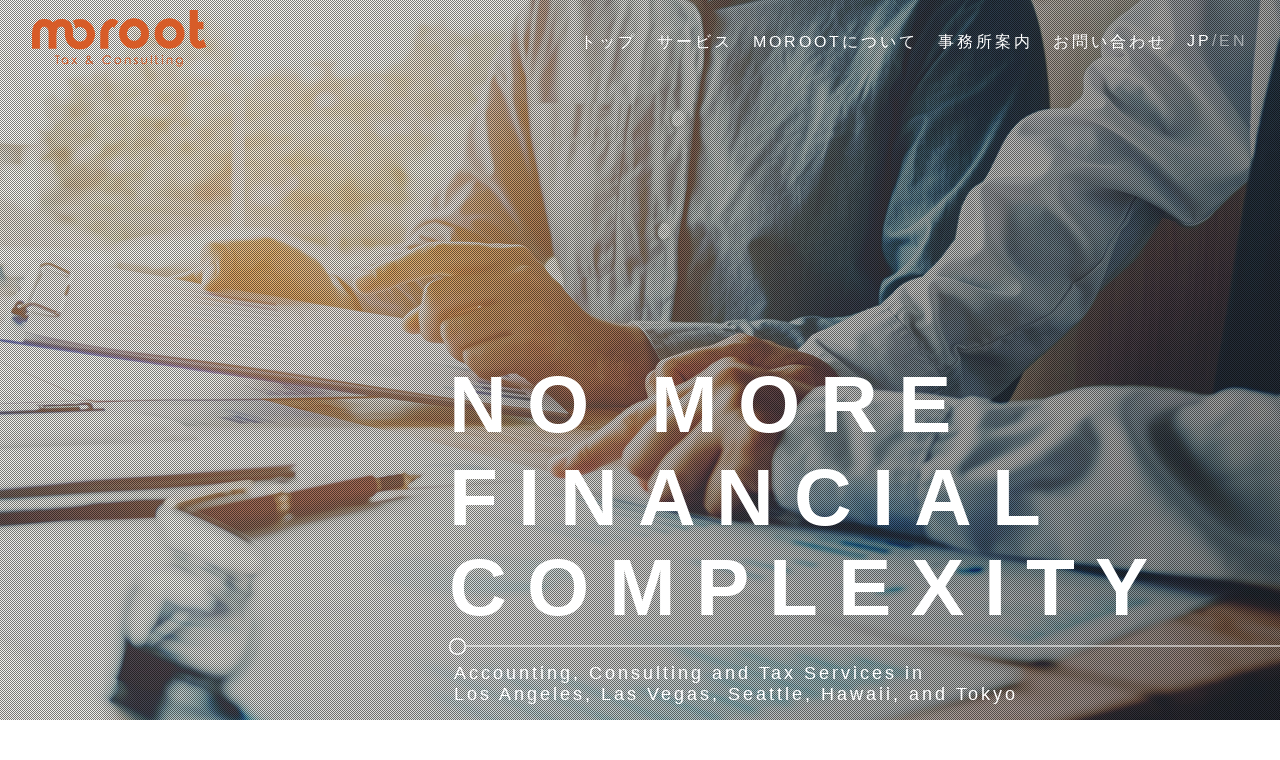

--- FILE ---
content_type: text/html; charset=UTF-8
request_url: http://moroot.net/
body_size: 27296
content:
<!doctype html>
<html>

<head prefix="og: http://ogp.me/ns# fb: http://ogp.me/ns/fb# article: http://ogp.me/ns/article#">
   <meta charset="UTF-8">
   <meta http-equiv="X-UA-Compatible" content="IE=edge">
   <meta name="viewport" content="width=device-width,initial-scale=1">
   <title>MOROOT | アメリカ・米国での税務相談ならMOROOTへ</title>
   <meta name="description" content="これまで、15年の実績を生かし、日米税務を熟知した我々の強みである迅速なサービスと臨機応変な対応で、多くの企業様の会計業務のサポートを行なって参りました。急速に変化するアメリカの税法や州毎に異なるレギュレーションなど、アメリカでのビジネスサポートの経験豊富なスタッフが、きめ細やかに対応致します。">

   <!--言語設定-->
   <link rel="alternate" hreflang="ja" href="https://moroot.net/">
   <link rel="alternate" hreflang="en" href="https://moroot.net/en/">

   <!--favicon-->
   <link rel="apple-touch-icon" sizes="180x180" href="/img/meta/apple-touch-icon.png">
   <link rel="icon" type="image/png" sizes="32x32" href="/img/meta/favicon-32x32.png">
   <link rel="icon" type="image/png" sizes="16x16" href="/img/meta/favicon-16x16.png">
   <link rel="manifest" href="/img/meta/site.webmanifest">
   <link rel="mask-icon" href="/img/meta/safari-pinned-tab.svg" color="#de7339">
   <link rel="shortcut icon" href="/img/meta/favicon.ico">
   <meta name="msapplication-TileColor" content="#da532c">
   <meta name="msapplication-config" content="/img/meta/browserconfig.xml">
   <meta name="theme-color" content="#ffffff">

   <!--OGP-->
   <!--※基本共通設定-->
   <meta property="og:title" content="MOROOT" />
   <meta property="og:type" content="website" />
   <meta property="og:url" content="http://moroot.net/" />
   <meta property="og:image" content="http://moroot.net/img/meta/ogp.png" />
   <meta property="og:site_name" content="MOROOT" />
   <meta property="og:description" content="アメリカ・米国での税務相談ならMOROOTへ" />
   <!--Facebook用設定-->
   <meta property="fb:app_id" content="222085765322246" />
   <!--※ Twitter共通設定-->
   <meta name="twitter:card" content="summarylargeimage" />


   <link rel="stylesheet" type="text/css" href="/css/common.css">
   <link rel="stylesheet" type="text/css" href="/js/vegas/vegas.min.css">
   <script type="text/javascript" src="//ajax.googleapis.com/ajax/libs/jquery/1.9.1/jquery.min.js"></script>
   <script type="text/javascript" src="/js/common.js"></script>
   <script type="text/javascript" src="/js/ityped.js"></script>
   <script type="text/javascript" src="/js/vegas/vegas.min.js"></script>

   <!-- Global site tag (gtag.js) - Google Analytics -->
   <script async src="https://www.googletagmanager.com/gtag/js?id=G-Y000VHX25M"></script>
   <script>
      window.dataLayer = window.dataLayer || [];

      function gtag() {
         dataLayer.push(arguments);
      }
      gtag('js', new Date());

      gtag('config', 'G-Y000VHX25M');
   </script>
</head>

<body>
   <header>
      <div class="header-inner_fixed hidden" id="header">
         <div class="header-inner">
            <div class="header-inner-logobox">
               <h1><a href="#"><img src="/img/top_logo.png" srcset="" alt="MOROOT Tax & Consulting"></a></h1>
            </div>
            <div class="header-inner-nav">
               <nav>
                  <ul class="header-inner-nav_pc">
                     <li><a href="#">トップ</a></li>
                     <li><a href="#services">サービス</a></li>
                     <li><a href="#about">MOROOTについて</a></li>
                     <li><a href="#company">事務所案内</a></li>
                     <li><a href="#contact">お問い合わせ</a></li>
                     <li><a href="/en/">JP<span>/EN</span></a></li>
                  </ul>
               </nav>
            </div>
            <div class="header-inner-toggle"> <span></span><span></span><span></span><span></span></div>
            <div class="header-inner-mbmenu">
               <ul>
                  <li><a href="#">トップ</a></li>
                  <li><a href="#services">サービス</a></li>
                  <li><a href="#about">MOROOTについて</a></li>
                  <li><a href="#company">事務所案内</a></li>
                  <li><a href="#contact">お問い合わせ</a></li>
                  <li><a href="/en/">JP<span>/EN</span></a></li>
               </ul>
            </div>
         </div>
      </div>
   </header>
   <main>
      <section>
         <div class="top" id="top">
            <div class="top-wrapper js-vegas">
               <div class="top-wrapper-textarea">
                  <h2>NO MORE<br>
                     <span id="ityped"></span><br>
                     COMPLEXITY
                  </h2>
                  <div class="top-wrapper-textarea-line"><img src="/img/top_line_figure.png" alt=""></div>
                  <p>Accounting, Consulting and Tax Services in<br>
                     Los Angeles, Las Vegas, Seattle, Hawaii, and Tokyo</p>
               </div>
            </div>
         </div>
      </section>
      <section>
         <div class="services" id="services">
            <div class="services-line"><img src="/img/services_line_figure.png" alt=""></div>
            <div class="services-wrapper">
               <div class="services-wrapper-title">
                  <h3>サービス</h3>
                  <p>We are experienced in<br>
                     accounting and taxation. </p>
               </div>
               <div class="services-wrapper-items">
                  <div class="services-wrapper-item">
                     <div class="services-wrapper-item-icn _effect"> <img src="/img/services_icn_01.png" srcset="/img/services_icn_01.png 1x, /img/services_icn_01@2x.png 2x" alt=""> </div>
                     <div class="services-wrapper-item-title">税務と<br>
                        ビジネスコンサルティング</div>
                  </div>
                  <div class="services-wrapper-item">
                     <div class="services-wrapper-item-icn _effect"> <img src="/img/serivces_icn_02.png" srcset="/img/services_icn_02.png 1x, /img/services_icn_02@2x.png 2x" alt=""> </div>
                     <div class="services-wrapper-item-title"> 確定申告</div>
                  </div>
                  <div class="services-wrapper-item">
                     <div class="services-wrapper-item-icn _effect"> <img src="/img/serivces_icn_03.png" srcset="/img/services_icn_03.png 1x, /img/services_icn_03@2x.png 2x" alt=""> </div>
                     <div class="services-wrapper-item-title">記帳代行</div>
                  </div>
                  <div class="services-wrapper-item">
                     <div class="services-wrapper-item-icn _effect"> <img src="/img/serivces_icn_04.png" srcset="/img/services_icn_04.png 1x, /img/services_icn_04@2x.png 2x" alt=""> </div>
                     <div class="services-wrapper-item-title"> アウトソーシング </div>
                  </div>
                  <div class="services-wrapper-item">
                     <div class="services-wrapper-item-icn _effect"> <img src="/img/serivces_icn_05.png" srcset="/img/services_icn_05.png 1x, /img/services_icn_05@2x.png 2x" alt=""> </div>
                     <div class="services-wrapper-item-title"> 給与計算 </div>
                  </div>
                  <div class="services-wrapper-item">
                     <div class="services-wrapper-item-icn _effect"> <img src="/img/services_icn_01.png" srcset="/img/services_icn_07.png 1x, /img/services_icn_07@2x.png 2x" alt=""> </div>
                     <div class="services-wrapper-item-title"> 海外進出支援
                     </div>
                  </div>
                                 </div>
            </div>
         </div>
      </section>
      <section>
         <div class="about" id="about">
            <div class="about-wrapper">
               <div class="about-wrapper-pic _effect"> <img src="/img/about_bg_img.jpg" alt=""> </div>
               <div class="about-wrapper-unit _effect">
                  <div class="about-wrapper-unit-title _effect">
                     <h3>MOROOTについて</h3>
                     <p>日系企業様を中心とした多様な業種のクライアント様に、会計業務、税務、コンサルティング業務をご提供しております。</p>
                  </div>
                  <div class="about-wrapper-unit-line _effect"></div>
                  <div class="about-wrapper-unit-textarea">
                     <div class="about-wrapper-unit-textarea_en">
                        <p> これまで、15年の実績を生かし、日米税務を熟知した我々の強みである迅速なサービスと臨機応変な対応で、多くの企業様の会計業務のサポートを行なって参りました。急速に変化するアメリカの税法や州毎に異なるレギュレーションなど、アメリカでのビジネスサポートの経験豊富なスタッフが、きめ細やかに対応致します。 </p>
                        <p> 2019年に業務拡大のために事務所の移転及び社名を変更、現在はカリフォルニアに留まらず、ネバダ州、テキサス州、マサチューセッツ州、ニューヨーク州、ハワイ州、日本の東京など、多くの企業様の事業発展のお力添えを行なっております。</p>
                        <p> アメリカ進出、業務拡大、新規事業、個人事業など、あらゆるタイプの会計業務に対応致します。お気軽にお問い合わせください。</p>
                     </div>
                  </div>
               </div>
            </div>
         </div>
      </section>
      <section>
         <div class="company" id="company">
            <div class="company-line"><img src="/img/company_line_figure.png" alt=""></div>
            <div class="company-wrapper">
               <div class="company-wrapper-title">
                  <h3>事務所案内</h3>
                  <p>Come and visit us.</p>
               </div>
               <div class="company-wrapper-inner">
                  <div class="company-wrapper-inner-textarea"> MOROOT, Inc. Los Angeles Office
                     <table>
                        <tr>
                           <td><img src="/img/company_icn_location.png" srcset="/img/company_icn_location.png 1x, /img/company_icn_location@2x.png 2x" alt=""></td>
                           <td>970 W 190th St. Suite 435 Torrance, CA 90502</td>
                        </tr>
                        <tr>
                           <td><img src="/img/company_icn_phone.png" srcset="/img/company_icn_phone.png 1x, /img/company_icn_phone@2x.png 2x" alt=""></td>
                           <td>Tel: 310-909-8501</td>
                        </tr>
                        <tr>
                           <td><img src="/img/company_icn_fax.png" srcset="/img/company_icn_fax.png 1x, /img/company_icn_fax@2x.png 2x" alt=""></td>
                           <td>Fax: 424-465-6203 </td>
                        </tr>
                     </table>
                  </div>
                  <div class="company-wrapper-inner-ggmap">
                     <iframe width="800" height="400" src="https://maps.google.com/maps?width=100%&amp;height=300&amp;hl=en&amp;q=970%20W%20190th%20St.%20Suite%20435%20Torrance%2C%20CA%2090502+(MOROOT%2C%20Inc.%20Los%20Angeles%20Office)&amp;ie=UTF8&amp;t=&amp;z=14&amp;iwloc=B&amp;output=embed" frameborder="0" scrolling="no" marginheight="0" marginwidth="0"><a href="https://www.maps.ie/map-my-route/">Create a route on google maps</a></iframe>
                  </div>
               </div>
               <div class="company-wrapper-inner">
                  <div class="company-wrapper-inner-textarea"> MOROOT, Inc. Las Vegas Office
                     <table>
                        <tr>
                           <td><img src="/img/company_icn_location.png" srcset="/img/company_icn_location.png 1x, /img/company_icn_location@2x.png 2x" alt=""></td>
                           <td>5940 S. Rainbow Blvd Las Vegas, NV 89118</td>
                        </tr>
                        <tr>
                           <td><img src="/img/company_icn_phone.png" srcset="/img/company_icn_phone.png 1x, /img/company_icn_phone@2x.png 2x" alt=""></td>
                           <td>Tel: 702-780-0717</td>
                        </tr>
                     </table>
                  </div>
                  <div class="company-wrapper-inner-ggmap">
                     <iframe width="800" height="400" src="https://maps.google.com/maps?width=100%&amp;height=300&amp;hl=en&amp;q=5940%20S.%20Rainbow%20Blvd%20Las%20Vegas%2C%20NV%2089118+(MOROOT%2C%20Inc.%20Las%20Vegas%20Office)&amp;ie=UTF8&amp;t=&amp;z=14&amp;iwloc=B&amp;output=embed" frameborder="0" scrolling="no" marginheight="0" marginwidth="0"><a href="https://www.maps.ie/map-my-route/">Draw map route</a></iframe>
                  </div>
               </div>

               <div class="company-wrapper-inner">
                  <div class="company-wrapper-inner-textarea"> MOROOT, Inc. Seattle Office
                     <table>
                        <tr>
                           <td><img src="/img/company_icn_location.png" srcset="/img/company_icn_location.png 1x, /img/company_icn_location@2x.png 2x" alt=""></td>
                           <td>800 Bellevue Way NE 5th Fl Bellevue, WA 98004</td>
                        </tr>
                        <tr>
                           <td><img src="/img/company_icn_phone.png" srcset="/img/company_icn_phone.png 1x, /img/company_icn_phone@2x.png 2x" alt=""></td>
                           <td>Tel: 425-620-8920</td>
                        </tr>
                     </table>
                  </div>
                  <div class="company-wrapper-inner-ggmap">

                     <iframe width="800" height="400" src="https://www.google.com/maps/embed?pb=!1m18!1m12!1m3!1d18328.61397681826!2d-135.20631853134245!3d48.729253551510546!2m3!1f0!2f0!3f0!3m2!1i1024!2i768!4f13.1!3m3!1m2!1s0x54906c8f3ba3b521%3A0xf430e36b046695b3!2s800%20Bellevue%20Way%20NE%205th%20Fl%2C%20Bellevue%2C%20WA%2098004%2C%20USA!5e0!3m2!1sen!2sjp!4v1595397131648!5m2!1sen!2sjp" frameborder="0" scrolling="no" marginheight="0" marginwidth="0"><a href="https://www.maps.ie/map-my-route/">Draw map route</a></iframe>
                  </div>
               </div>

               <div class="company-wrapper-inner">
                  <div class="company-wrapper-inner-textarea"> MOROOT, Inc. Hawaii Office
                     <table>
                        <tr>
                           <td><img src="/img/company_icn_location.png" srcset="/img/company_icn_location.png 1x, /img/company_icn_location@2x.png 2x" alt="">
                           </td>
                           <td>1888 Kalakaua Avenue Suite C-312 Honolulu, Hi 96815</td>
                        </tr>
                        <tr>
                           <td><img src="/img/company_icn_phone.png" srcset="/img/company_icn_phone.png 1x, /img/company_icn_phone@2x.png 2x" alt=""></td>
                           <td>Tel: 808-419-7626</td>
                        </tr>
                     </table>
                  </div>
                  <div class="company-wrapper-inner-ggmap">
                     <iframe src="https://www.google.com/maps/embed?pb=!1m18!1m12!1m3!1d3717.582189575659!2d-157.83602028457054!3d21.2879999858585!2m3!1f0!2f0!3f0!3m2!1i1024!2i768!4f13.1!3m3!1m2!1s0x7c006df337455555%3A0x52ecf4577438757!2zMTg4OCBLYWxha2F1YSBBdmUgU3VpdGUgQy0zMTIsIEhvbm9sdWx1LCBISSA5NjgxNSDjgqLjg6Hjg6rjgqvlkIjooYblm70!5e0!3m2!1sja!2sjp!4v1628577308243!5m2!1sja!2sjp" width="600" height="450" style="border:0;" allowfullscreen="" loading="lazy"></iframe>
                  </div>
               </div>

               <div class="company-wrapper-inner">
                  <div class="company-wrapper-inner-textarea"> MOROOT JAPAN, Inc. Tokyo Office
                     <table>
                        <tr>
                           <td><img src="/img/company_icn_location.png" srcset="/img/company_icn_location.png 1x, /img/company_icn_location@2x.png 2x" alt="">
                           </td>
                           <td>1-25-5 Yoyogi Shibuya Tokyo Japan 151-0053</td>
                        </tr>
                        <tr>
                           <td><img src="/img/company_icn_phone.png" srcset="/img/company_icn_phone.png 1x, /img/company_icn_phone@2x.png 2x" alt=""></td>
                           <td>Tel: 03-6555-3761</td>
                        </tr>
                        <tr>
                           <td><img src="/img/company_icn_fax.png" srcset="/img/company_icn_fax.png 1x, /img/company_icn_fax@2x.png 2x" alt=""></td>
                           <td>Fax: 03-6555-3769</td>
                        </tr>
                     </table>
                  </div>
                  <div class="company-wrapper-inner-ggmap">
                     <iframe src="https://www.google.com/maps/embed?pb=!1m18!1m12!1m3!1d3240.815565086771!2d139.6982295156882!3d35.6815430801942!2m3!1f0!2f0!3f0!3m2!1i1024!2i768!4f13.1!3m3!1m2!1s0x60188cc8bdd0923b%3A0x7b3a282a8c8e9da7!2z44CSMTUxLTAwNTMg5p2x5Lqs6YO96YO95riL6LC35Yy65Luj44CF5pyo77yR5LiB55uu77yS77yV4oiS77yV!5e0!3m2!1sja!2sjp!4v1628577349769!5m2!1sja!2sjp" width="600" height="450" style="border:0;" allowfullscreen="" loading="lazy"></iframe>
                  </div>
               </div>


            </div>
         </div>
      </section>
      <section>
         <div class="contact" id="contact">
            <div class="contact-wrapper _effect">
               <div class="contact-wrapper-title">
                  <h3>お問い合わせ</h3>
                  <p>Get in touch with us.</p>
               </div>
               <div class="contact-wrapper-textarea">
                  <p>税務サービスのご相談、お問い合わせは下記フォームよりお願いいたします。</p>
               </div>
               <div class="contact-wrapper-form">
                  <form id="contact-form" action="/" method="POST">
                     <input type="hidden" name="mode" value="send">
                     <input type="hidden" name="recaptchaResponse" id="recaptchaResponse" />
                     <div class="contact-wrapper-form-list">
                        <div class="contact-wrapper-form-list-row">
                           <div class="contact-wrapper-form-list-row-item">
                              <label for="name">Name<span class="asterisk">✱</span></label>
                              <input type="text" class="input-size" name="name" placeholder="" value="">
                           </div>
                           <div class="contact-wrapper-form-list-row-item">
                              <label for="company">Company</label>
                              <input type="text" class="input-size" name="company" placeholder="" value="">
                           </div>
                        </div>
                        <div class="contact-wrapper-form-list-row">
                           <div class="contact-wrapper-form-list-row-item">
                              <label for="mail">E-mail<span class="asterisk">✱</span></label>
                              <input type="text" class="input-size" name="mail" placeholder="" value="">
                           </div>
                           <div class="contact-wrapper-form-list-row-item">
                              <label for="tel">Phone</label>
                              <input type="text" class="input-size" name="tel" placeholder="" value="">
                           </div>
                        </div>
                     </div>
                     <label for="message">Message<span class="asterisk">✱</span></label>
                     <textarea id="message" class="input-size" name="message" rows="10" cols="20"></textarea>
                     <small><span class="asterisk">✱</span>は必須項目です。</small>
                     <div class="result-textarea"> <span class="result-message"></span> </div>
                     <div class="contact-wrapper-btn" style="text-align: center; ">
                        <input class="btn-send" type="button" name="send" value="SUBMIT">
                     </div>



                  </form>
               </div>
            </div>
         </div>
      </section>
      <p id="page-top"><a href="#"><img src="/img/bottom-arrow-top-fixed.png" alt=""></a></p>
   </main>
   <footer>
      <div class="footer-inner"> <img src="/img/top_logo.png" srcset="" alt=""> <small>&copy;2026 MOROOT, Inc. All Rights Reserved</small> </div>
   </footer>
      <script src="https://www.google.com/recaptcha/api.js?render=6Lfp0v4UAAAAANMao-VAB4NONToE4lCKC7EPjKFT"></script>
   <script>
      //ityped.js
      window.addEventListener('load', function() {
         ityped.init(document.querySelector("#ityped"), {

            strings: ['FINANCIAL', 'BUSINESS', 'TAX', 'PAYROLL'],
            //表示させる文字
            typeSpeed: 100, //default
            //表示する時のスピード
            backSpeed: 100, //default
            //戻る時のスピード
            startDelay: 1000, //default
            //スタート時の遅延時間
            backDelay: 5000, //default
            //戻る時の遅延時間
            loop: true, //default
            //ループの有無
            showCursor: true, //default
            //カーソル表示の有無
            cursorChar: "|", //default
            //カーソルの形状
            onFinished: function() {}
         });
      });
      //vegas.js
      $(function() {
         $('.js-vegas').vegas({ //背景画像でスライドショーしたい場所の設定
            slides: [{
                  src: '/img/main_visual/01.jpg'
               }, //スライドする画像を配列で設定
               {
                  src: '/img/main_visual/02.jpg'
               },
               {
                  src: '/img/main_visual/03.jpg'
               },
               {
                  src: '/img/main_visual/04.jpg'
               },
               {
                  src: '/img/main_visual/05.jpg'
               },
               {
                  src: '/img/main_visual/06.jpg'
               },
            ],
            overlay: '/js/vegas/overlays/06.png',
            //slideの文字表示をcallback
            //walk: function(index, slideSettings) {
            //console.log("Slide index" + index + " image " + slideSettings.src);
            //$('.main-visual__list').eq(index - 1).fadeOut();
            ////一秒後に実行
            //setTimeout(function() {
            //$('.main-visual__list').eq(index).fadeIn();
            //}, 1000);
            //},
            delay: 5000, //スライドまでの時間ををミリ秒単位で設定
            timer: false, //タイマーバーの表示/非表示を切り替え
            animationDuration: 6000,
            animation: ['kenburns'], //スライドのアニメーションを設定
            transition: 'fade', //スライド間のエフェクトを設定
            transitionDuration: 1000 //エフェクト時間をミリ秒単位で設定
         });
      });

      $(function() {

         //バリデーション
         $('.btn-send').on('click', function(e) {
            e.preventDefault();
            if ($('input[name="name"]').val() == '') {
               $('.result-textarea').css('display', 'block').addClass('error').removeClass('success');
               $('.result-message').text("※ お名前をご記入ください");
            } else if (!$('input[name="mail"]').val().match(/^([a-zA-Z0-9])+([a-zA-Z0-9\._-])*@([a-zA-Z0-9_-])+([a-zA-Z0-9\._-]+)+$/g)) {
               $('.result-textarea').css('display', 'block').addClass('error').removeClass('success');
               $('.result-message').text("※ 有効なE-mailアドレスをご記入ください");
            } else if ($(document.getElementById('message')).val().replace(/^[\s|]+|[\s|]+$/g, '') == '') {
               $('.result-textarea').css('display', 'block').addClass('error').removeClass('success');
               $('.result-message').text("※ お問い合わせ内容をご記入ください");
            } else {

               //reCAPTCHA トークン発行 2分間有効らしい
               grecaptcha.ready(function() {
                  grecaptcha.execute('6Lfp0v4UAAAAANMao-VAB4NONToE4lCKC7EPjKFT', {
                     action: 'homepage'
                  }).then(function(token) {
                     var recaptchaResponse = document.getElementById('recaptchaResponse');
                     recaptchaResponse.value = token;


                     //ajaxフォーム
                     // 一括してフォームデータを取得
                     var formData = $('#contact-form');
                     $.ajax({
                           url: "/", //POST送信を行うファイル名を指定
                           type: "POST",
                           data: formData.serialize(), //POST送信するデータを指定
                        })
                        .then(
                           function(data) {
                              var values = $.trim(data); //triming value if there is any whitespaces
                              if (values == "human") {
                                 //判定がhumanの場合
                                 $('.result-textarea').css('display', 'block').addClass('success').removeClass('error');
                                 $('.result-message').text("※ お問い合わせいただき、ありがとうございます。無事送信されました。");
                                 $("#contact-form")[0].reset();
                              } else if (values == "bot") {
                                 //判定がbotの場合
                                 $('.result-textarea').css('display', 'block').addClass('error').removeClass('success');
                                 $('.result-message').text("※ エラーが発生しました。恐れ入りますが再度ご入力ください");
                                 $("#contact-form")[0].reset();
                              } else {
                                 //recaptchaエラー
                                 $('.result-textarea').css('display', 'block').addClass('error').removeClass('success');
                                 $('.result-message').text("※ recaptchaエラー");
                                 $("#contact-form")[0].reset();
                              }
                           },

                           function() {
                              //読み込み失敗
                           });


                  });
               });
            }
         });
      });
   </script>
</body>

</html>

--- FILE ---
content_type: text/html; charset=utf-8
request_url: https://www.google.com/recaptcha/api2/anchor?ar=1&k=6Lfp0v4UAAAAANMao-VAB4NONToE4lCKC7EPjKFT&co=aHR0cDovL21vcm9vdC5uZXQ6ODA.&hl=en&v=N67nZn4AqZkNcbeMu4prBgzg&size=invisible&anchor-ms=20000&execute-ms=30000&cb=qh3tubmh13pm
body_size: 48615
content:
<!DOCTYPE HTML><html dir="ltr" lang="en"><head><meta http-equiv="Content-Type" content="text/html; charset=UTF-8">
<meta http-equiv="X-UA-Compatible" content="IE=edge">
<title>reCAPTCHA</title>
<style type="text/css">
/* cyrillic-ext */
@font-face {
  font-family: 'Roboto';
  font-style: normal;
  font-weight: 400;
  font-stretch: 100%;
  src: url(//fonts.gstatic.com/s/roboto/v48/KFO7CnqEu92Fr1ME7kSn66aGLdTylUAMa3GUBHMdazTgWw.woff2) format('woff2');
  unicode-range: U+0460-052F, U+1C80-1C8A, U+20B4, U+2DE0-2DFF, U+A640-A69F, U+FE2E-FE2F;
}
/* cyrillic */
@font-face {
  font-family: 'Roboto';
  font-style: normal;
  font-weight: 400;
  font-stretch: 100%;
  src: url(//fonts.gstatic.com/s/roboto/v48/KFO7CnqEu92Fr1ME7kSn66aGLdTylUAMa3iUBHMdazTgWw.woff2) format('woff2');
  unicode-range: U+0301, U+0400-045F, U+0490-0491, U+04B0-04B1, U+2116;
}
/* greek-ext */
@font-face {
  font-family: 'Roboto';
  font-style: normal;
  font-weight: 400;
  font-stretch: 100%;
  src: url(//fonts.gstatic.com/s/roboto/v48/KFO7CnqEu92Fr1ME7kSn66aGLdTylUAMa3CUBHMdazTgWw.woff2) format('woff2');
  unicode-range: U+1F00-1FFF;
}
/* greek */
@font-face {
  font-family: 'Roboto';
  font-style: normal;
  font-weight: 400;
  font-stretch: 100%;
  src: url(//fonts.gstatic.com/s/roboto/v48/KFO7CnqEu92Fr1ME7kSn66aGLdTylUAMa3-UBHMdazTgWw.woff2) format('woff2');
  unicode-range: U+0370-0377, U+037A-037F, U+0384-038A, U+038C, U+038E-03A1, U+03A3-03FF;
}
/* math */
@font-face {
  font-family: 'Roboto';
  font-style: normal;
  font-weight: 400;
  font-stretch: 100%;
  src: url(//fonts.gstatic.com/s/roboto/v48/KFO7CnqEu92Fr1ME7kSn66aGLdTylUAMawCUBHMdazTgWw.woff2) format('woff2');
  unicode-range: U+0302-0303, U+0305, U+0307-0308, U+0310, U+0312, U+0315, U+031A, U+0326-0327, U+032C, U+032F-0330, U+0332-0333, U+0338, U+033A, U+0346, U+034D, U+0391-03A1, U+03A3-03A9, U+03B1-03C9, U+03D1, U+03D5-03D6, U+03F0-03F1, U+03F4-03F5, U+2016-2017, U+2034-2038, U+203C, U+2040, U+2043, U+2047, U+2050, U+2057, U+205F, U+2070-2071, U+2074-208E, U+2090-209C, U+20D0-20DC, U+20E1, U+20E5-20EF, U+2100-2112, U+2114-2115, U+2117-2121, U+2123-214F, U+2190, U+2192, U+2194-21AE, U+21B0-21E5, U+21F1-21F2, U+21F4-2211, U+2213-2214, U+2216-22FF, U+2308-230B, U+2310, U+2319, U+231C-2321, U+2336-237A, U+237C, U+2395, U+239B-23B7, U+23D0, U+23DC-23E1, U+2474-2475, U+25AF, U+25B3, U+25B7, U+25BD, U+25C1, U+25CA, U+25CC, U+25FB, U+266D-266F, U+27C0-27FF, U+2900-2AFF, U+2B0E-2B11, U+2B30-2B4C, U+2BFE, U+3030, U+FF5B, U+FF5D, U+1D400-1D7FF, U+1EE00-1EEFF;
}
/* symbols */
@font-face {
  font-family: 'Roboto';
  font-style: normal;
  font-weight: 400;
  font-stretch: 100%;
  src: url(//fonts.gstatic.com/s/roboto/v48/KFO7CnqEu92Fr1ME7kSn66aGLdTylUAMaxKUBHMdazTgWw.woff2) format('woff2');
  unicode-range: U+0001-000C, U+000E-001F, U+007F-009F, U+20DD-20E0, U+20E2-20E4, U+2150-218F, U+2190, U+2192, U+2194-2199, U+21AF, U+21E6-21F0, U+21F3, U+2218-2219, U+2299, U+22C4-22C6, U+2300-243F, U+2440-244A, U+2460-24FF, U+25A0-27BF, U+2800-28FF, U+2921-2922, U+2981, U+29BF, U+29EB, U+2B00-2BFF, U+4DC0-4DFF, U+FFF9-FFFB, U+10140-1018E, U+10190-1019C, U+101A0, U+101D0-101FD, U+102E0-102FB, U+10E60-10E7E, U+1D2C0-1D2D3, U+1D2E0-1D37F, U+1F000-1F0FF, U+1F100-1F1AD, U+1F1E6-1F1FF, U+1F30D-1F30F, U+1F315, U+1F31C, U+1F31E, U+1F320-1F32C, U+1F336, U+1F378, U+1F37D, U+1F382, U+1F393-1F39F, U+1F3A7-1F3A8, U+1F3AC-1F3AF, U+1F3C2, U+1F3C4-1F3C6, U+1F3CA-1F3CE, U+1F3D4-1F3E0, U+1F3ED, U+1F3F1-1F3F3, U+1F3F5-1F3F7, U+1F408, U+1F415, U+1F41F, U+1F426, U+1F43F, U+1F441-1F442, U+1F444, U+1F446-1F449, U+1F44C-1F44E, U+1F453, U+1F46A, U+1F47D, U+1F4A3, U+1F4B0, U+1F4B3, U+1F4B9, U+1F4BB, U+1F4BF, U+1F4C8-1F4CB, U+1F4D6, U+1F4DA, U+1F4DF, U+1F4E3-1F4E6, U+1F4EA-1F4ED, U+1F4F7, U+1F4F9-1F4FB, U+1F4FD-1F4FE, U+1F503, U+1F507-1F50B, U+1F50D, U+1F512-1F513, U+1F53E-1F54A, U+1F54F-1F5FA, U+1F610, U+1F650-1F67F, U+1F687, U+1F68D, U+1F691, U+1F694, U+1F698, U+1F6AD, U+1F6B2, U+1F6B9-1F6BA, U+1F6BC, U+1F6C6-1F6CF, U+1F6D3-1F6D7, U+1F6E0-1F6EA, U+1F6F0-1F6F3, U+1F6F7-1F6FC, U+1F700-1F7FF, U+1F800-1F80B, U+1F810-1F847, U+1F850-1F859, U+1F860-1F887, U+1F890-1F8AD, U+1F8B0-1F8BB, U+1F8C0-1F8C1, U+1F900-1F90B, U+1F93B, U+1F946, U+1F984, U+1F996, U+1F9E9, U+1FA00-1FA6F, U+1FA70-1FA7C, U+1FA80-1FA89, U+1FA8F-1FAC6, U+1FACE-1FADC, U+1FADF-1FAE9, U+1FAF0-1FAF8, U+1FB00-1FBFF;
}
/* vietnamese */
@font-face {
  font-family: 'Roboto';
  font-style: normal;
  font-weight: 400;
  font-stretch: 100%;
  src: url(//fonts.gstatic.com/s/roboto/v48/KFO7CnqEu92Fr1ME7kSn66aGLdTylUAMa3OUBHMdazTgWw.woff2) format('woff2');
  unicode-range: U+0102-0103, U+0110-0111, U+0128-0129, U+0168-0169, U+01A0-01A1, U+01AF-01B0, U+0300-0301, U+0303-0304, U+0308-0309, U+0323, U+0329, U+1EA0-1EF9, U+20AB;
}
/* latin-ext */
@font-face {
  font-family: 'Roboto';
  font-style: normal;
  font-weight: 400;
  font-stretch: 100%;
  src: url(//fonts.gstatic.com/s/roboto/v48/KFO7CnqEu92Fr1ME7kSn66aGLdTylUAMa3KUBHMdazTgWw.woff2) format('woff2');
  unicode-range: U+0100-02BA, U+02BD-02C5, U+02C7-02CC, U+02CE-02D7, U+02DD-02FF, U+0304, U+0308, U+0329, U+1D00-1DBF, U+1E00-1E9F, U+1EF2-1EFF, U+2020, U+20A0-20AB, U+20AD-20C0, U+2113, U+2C60-2C7F, U+A720-A7FF;
}
/* latin */
@font-face {
  font-family: 'Roboto';
  font-style: normal;
  font-weight: 400;
  font-stretch: 100%;
  src: url(//fonts.gstatic.com/s/roboto/v48/KFO7CnqEu92Fr1ME7kSn66aGLdTylUAMa3yUBHMdazQ.woff2) format('woff2');
  unicode-range: U+0000-00FF, U+0131, U+0152-0153, U+02BB-02BC, U+02C6, U+02DA, U+02DC, U+0304, U+0308, U+0329, U+2000-206F, U+20AC, U+2122, U+2191, U+2193, U+2212, U+2215, U+FEFF, U+FFFD;
}
/* cyrillic-ext */
@font-face {
  font-family: 'Roboto';
  font-style: normal;
  font-weight: 500;
  font-stretch: 100%;
  src: url(//fonts.gstatic.com/s/roboto/v48/KFO7CnqEu92Fr1ME7kSn66aGLdTylUAMa3GUBHMdazTgWw.woff2) format('woff2');
  unicode-range: U+0460-052F, U+1C80-1C8A, U+20B4, U+2DE0-2DFF, U+A640-A69F, U+FE2E-FE2F;
}
/* cyrillic */
@font-face {
  font-family: 'Roboto';
  font-style: normal;
  font-weight: 500;
  font-stretch: 100%;
  src: url(//fonts.gstatic.com/s/roboto/v48/KFO7CnqEu92Fr1ME7kSn66aGLdTylUAMa3iUBHMdazTgWw.woff2) format('woff2');
  unicode-range: U+0301, U+0400-045F, U+0490-0491, U+04B0-04B1, U+2116;
}
/* greek-ext */
@font-face {
  font-family: 'Roboto';
  font-style: normal;
  font-weight: 500;
  font-stretch: 100%;
  src: url(//fonts.gstatic.com/s/roboto/v48/KFO7CnqEu92Fr1ME7kSn66aGLdTylUAMa3CUBHMdazTgWw.woff2) format('woff2');
  unicode-range: U+1F00-1FFF;
}
/* greek */
@font-face {
  font-family: 'Roboto';
  font-style: normal;
  font-weight: 500;
  font-stretch: 100%;
  src: url(//fonts.gstatic.com/s/roboto/v48/KFO7CnqEu92Fr1ME7kSn66aGLdTylUAMa3-UBHMdazTgWw.woff2) format('woff2');
  unicode-range: U+0370-0377, U+037A-037F, U+0384-038A, U+038C, U+038E-03A1, U+03A3-03FF;
}
/* math */
@font-face {
  font-family: 'Roboto';
  font-style: normal;
  font-weight: 500;
  font-stretch: 100%;
  src: url(//fonts.gstatic.com/s/roboto/v48/KFO7CnqEu92Fr1ME7kSn66aGLdTylUAMawCUBHMdazTgWw.woff2) format('woff2');
  unicode-range: U+0302-0303, U+0305, U+0307-0308, U+0310, U+0312, U+0315, U+031A, U+0326-0327, U+032C, U+032F-0330, U+0332-0333, U+0338, U+033A, U+0346, U+034D, U+0391-03A1, U+03A3-03A9, U+03B1-03C9, U+03D1, U+03D5-03D6, U+03F0-03F1, U+03F4-03F5, U+2016-2017, U+2034-2038, U+203C, U+2040, U+2043, U+2047, U+2050, U+2057, U+205F, U+2070-2071, U+2074-208E, U+2090-209C, U+20D0-20DC, U+20E1, U+20E5-20EF, U+2100-2112, U+2114-2115, U+2117-2121, U+2123-214F, U+2190, U+2192, U+2194-21AE, U+21B0-21E5, U+21F1-21F2, U+21F4-2211, U+2213-2214, U+2216-22FF, U+2308-230B, U+2310, U+2319, U+231C-2321, U+2336-237A, U+237C, U+2395, U+239B-23B7, U+23D0, U+23DC-23E1, U+2474-2475, U+25AF, U+25B3, U+25B7, U+25BD, U+25C1, U+25CA, U+25CC, U+25FB, U+266D-266F, U+27C0-27FF, U+2900-2AFF, U+2B0E-2B11, U+2B30-2B4C, U+2BFE, U+3030, U+FF5B, U+FF5D, U+1D400-1D7FF, U+1EE00-1EEFF;
}
/* symbols */
@font-face {
  font-family: 'Roboto';
  font-style: normal;
  font-weight: 500;
  font-stretch: 100%;
  src: url(//fonts.gstatic.com/s/roboto/v48/KFO7CnqEu92Fr1ME7kSn66aGLdTylUAMaxKUBHMdazTgWw.woff2) format('woff2');
  unicode-range: U+0001-000C, U+000E-001F, U+007F-009F, U+20DD-20E0, U+20E2-20E4, U+2150-218F, U+2190, U+2192, U+2194-2199, U+21AF, U+21E6-21F0, U+21F3, U+2218-2219, U+2299, U+22C4-22C6, U+2300-243F, U+2440-244A, U+2460-24FF, U+25A0-27BF, U+2800-28FF, U+2921-2922, U+2981, U+29BF, U+29EB, U+2B00-2BFF, U+4DC0-4DFF, U+FFF9-FFFB, U+10140-1018E, U+10190-1019C, U+101A0, U+101D0-101FD, U+102E0-102FB, U+10E60-10E7E, U+1D2C0-1D2D3, U+1D2E0-1D37F, U+1F000-1F0FF, U+1F100-1F1AD, U+1F1E6-1F1FF, U+1F30D-1F30F, U+1F315, U+1F31C, U+1F31E, U+1F320-1F32C, U+1F336, U+1F378, U+1F37D, U+1F382, U+1F393-1F39F, U+1F3A7-1F3A8, U+1F3AC-1F3AF, U+1F3C2, U+1F3C4-1F3C6, U+1F3CA-1F3CE, U+1F3D4-1F3E0, U+1F3ED, U+1F3F1-1F3F3, U+1F3F5-1F3F7, U+1F408, U+1F415, U+1F41F, U+1F426, U+1F43F, U+1F441-1F442, U+1F444, U+1F446-1F449, U+1F44C-1F44E, U+1F453, U+1F46A, U+1F47D, U+1F4A3, U+1F4B0, U+1F4B3, U+1F4B9, U+1F4BB, U+1F4BF, U+1F4C8-1F4CB, U+1F4D6, U+1F4DA, U+1F4DF, U+1F4E3-1F4E6, U+1F4EA-1F4ED, U+1F4F7, U+1F4F9-1F4FB, U+1F4FD-1F4FE, U+1F503, U+1F507-1F50B, U+1F50D, U+1F512-1F513, U+1F53E-1F54A, U+1F54F-1F5FA, U+1F610, U+1F650-1F67F, U+1F687, U+1F68D, U+1F691, U+1F694, U+1F698, U+1F6AD, U+1F6B2, U+1F6B9-1F6BA, U+1F6BC, U+1F6C6-1F6CF, U+1F6D3-1F6D7, U+1F6E0-1F6EA, U+1F6F0-1F6F3, U+1F6F7-1F6FC, U+1F700-1F7FF, U+1F800-1F80B, U+1F810-1F847, U+1F850-1F859, U+1F860-1F887, U+1F890-1F8AD, U+1F8B0-1F8BB, U+1F8C0-1F8C1, U+1F900-1F90B, U+1F93B, U+1F946, U+1F984, U+1F996, U+1F9E9, U+1FA00-1FA6F, U+1FA70-1FA7C, U+1FA80-1FA89, U+1FA8F-1FAC6, U+1FACE-1FADC, U+1FADF-1FAE9, U+1FAF0-1FAF8, U+1FB00-1FBFF;
}
/* vietnamese */
@font-face {
  font-family: 'Roboto';
  font-style: normal;
  font-weight: 500;
  font-stretch: 100%;
  src: url(//fonts.gstatic.com/s/roboto/v48/KFO7CnqEu92Fr1ME7kSn66aGLdTylUAMa3OUBHMdazTgWw.woff2) format('woff2');
  unicode-range: U+0102-0103, U+0110-0111, U+0128-0129, U+0168-0169, U+01A0-01A1, U+01AF-01B0, U+0300-0301, U+0303-0304, U+0308-0309, U+0323, U+0329, U+1EA0-1EF9, U+20AB;
}
/* latin-ext */
@font-face {
  font-family: 'Roboto';
  font-style: normal;
  font-weight: 500;
  font-stretch: 100%;
  src: url(//fonts.gstatic.com/s/roboto/v48/KFO7CnqEu92Fr1ME7kSn66aGLdTylUAMa3KUBHMdazTgWw.woff2) format('woff2');
  unicode-range: U+0100-02BA, U+02BD-02C5, U+02C7-02CC, U+02CE-02D7, U+02DD-02FF, U+0304, U+0308, U+0329, U+1D00-1DBF, U+1E00-1E9F, U+1EF2-1EFF, U+2020, U+20A0-20AB, U+20AD-20C0, U+2113, U+2C60-2C7F, U+A720-A7FF;
}
/* latin */
@font-face {
  font-family: 'Roboto';
  font-style: normal;
  font-weight: 500;
  font-stretch: 100%;
  src: url(//fonts.gstatic.com/s/roboto/v48/KFO7CnqEu92Fr1ME7kSn66aGLdTylUAMa3yUBHMdazQ.woff2) format('woff2');
  unicode-range: U+0000-00FF, U+0131, U+0152-0153, U+02BB-02BC, U+02C6, U+02DA, U+02DC, U+0304, U+0308, U+0329, U+2000-206F, U+20AC, U+2122, U+2191, U+2193, U+2212, U+2215, U+FEFF, U+FFFD;
}
/* cyrillic-ext */
@font-face {
  font-family: 'Roboto';
  font-style: normal;
  font-weight: 900;
  font-stretch: 100%;
  src: url(//fonts.gstatic.com/s/roboto/v48/KFO7CnqEu92Fr1ME7kSn66aGLdTylUAMa3GUBHMdazTgWw.woff2) format('woff2');
  unicode-range: U+0460-052F, U+1C80-1C8A, U+20B4, U+2DE0-2DFF, U+A640-A69F, U+FE2E-FE2F;
}
/* cyrillic */
@font-face {
  font-family: 'Roboto';
  font-style: normal;
  font-weight: 900;
  font-stretch: 100%;
  src: url(//fonts.gstatic.com/s/roboto/v48/KFO7CnqEu92Fr1ME7kSn66aGLdTylUAMa3iUBHMdazTgWw.woff2) format('woff2');
  unicode-range: U+0301, U+0400-045F, U+0490-0491, U+04B0-04B1, U+2116;
}
/* greek-ext */
@font-face {
  font-family: 'Roboto';
  font-style: normal;
  font-weight: 900;
  font-stretch: 100%;
  src: url(//fonts.gstatic.com/s/roboto/v48/KFO7CnqEu92Fr1ME7kSn66aGLdTylUAMa3CUBHMdazTgWw.woff2) format('woff2');
  unicode-range: U+1F00-1FFF;
}
/* greek */
@font-face {
  font-family: 'Roboto';
  font-style: normal;
  font-weight: 900;
  font-stretch: 100%;
  src: url(//fonts.gstatic.com/s/roboto/v48/KFO7CnqEu92Fr1ME7kSn66aGLdTylUAMa3-UBHMdazTgWw.woff2) format('woff2');
  unicode-range: U+0370-0377, U+037A-037F, U+0384-038A, U+038C, U+038E-03A1, U+03A3-03FF;
}
/* math */
@font-face {
  font-family: 'Roboto';
  font-style: normal;
  font-weight: 900;
  font-stretch: 100%;
  src: url(//fonts.gstatic.com/s/roboto/v48/KFO7CnqEu92Fr1ME7kSn66aGLdTylUAMawCUBHMdazTgWw.woff2) format('woff2');
  unicode-range: U+0302-0303, U+0305, U+0307-0308, U+0310, U+0312, U+0315, U+031A, U+0326-0327, U+032C, U+032F-0330, U+0332-0333, U+0338, U+033A, U+0346, U+034D, U+0391-03A1, U+03A3-03A9, U+03B1-03C9, U+03D1, U+03D5-03D6, U+03F0-03F1, U+03F4-03F5, U+2016-2017, U+2034-2038, U+203C, U+2040, U+2043, U+2047, U+2050, U+2057, U+205F, U+2070-2071, U+2074-208E, U+2090-209C, U+20D0-20DC, U+20E1, U+20E5-20EF, U+2100-2112, U+2114-2115, U+2117-2121, U+2123-214F, U+2190, U+2192, U+2194-21AE, U+21B0-21E5, U+21F1-21F2, U+21F4-2211, U+2213-2214, U+2216-22FF, U+2308-230B, U+2310, U+2319, U+231C-2321, U+2336-237A, U+237C, U+2395, U+239B-23B7, U+23D0, U+23DC-23E1, U+2474-2475, U+25AF, U+25B3, U+25B7, U+25BD, U+25C1, U+25CA, U+25CC, U+25FB, U+266D-266F, U+27C0-27FF, U+2900-2AFF, U+2B0E-2B11, U+2B30-2B4C, U+2BFE, U+3030, U+FF5B, U+FF5D, U+1D400-1D7FF, U+1EE00-1EEFF;
}
/* symbols */
@font-face {
  font-family: 'Roboto';
  font-style: normal;
  font-weight: 900;
  font-stretch: 100%;
  src: url(//fonts.gstatic.com/s/roboto/v48/KFO7CnqEu92Fr1ME7kSn66aGLdTylUAMaxKUBHMdazTgWw.woff2) format('woff2');
  unicode-range: U+0001-000C, U+000E-001F, U+007F-009F, U+20DD-20E0, U+20E2-20E4, U+2150-218F, U+2190, U+2192, U+2194-2199, U+21AF, U+21E6-21F0, U+21F3, U+2218-2219, U+2299, U+22C4-22C6, U+2300-243F, U+2440-244A, U+2460-24FF, U+25A0-27BF, U+2800-28FF, U+2921-2922, U+2981, U+29BF, U+29EB, U+2B00-2BFF, U+4DC0-4DFF, U+FFF9-FFFB, U+10140-1018E, U+10190-1019C, U+101A0, U+101D0-101FD, U+102E0-102FB, U+10E60-10E7E, U+1D2C0-1D2D3, U+1D2E0-1D37F, U+1F000-1F0FF, U+1F100-1F1AD, U+1F1E6-1F1FF, U+1F30D-1F30F, U+1F315, U+1F31C, U+1F31E, U+1F320-1F32C, U+1F336, U+1F378, U+1F37D, U+1F382, U+1F393-1F39F, U+1F3A7-1F3A8, U+1F3AC-1F3AF, U+1F3C2, U+1F3C4-1F3C6, U+1F3CA-1F3CE, U+1F3D4-1F3E0, U+1F3ED, U+1F3F1-1F3F3, U+1F3F5-1F3F7, U+1F408, U+1F415, U+1F41F, U+1F426, U+1F43F, U+1F441-1F442, U+1F444, U+1F446-1F449, U+1F44C-1F44E, U+1F453, U+1F46A, U+1F47D, U+1F4A3, U+1F4B0, U+1F4B3, U+1F4B9, U+1F4BB, U+1F4BF, U+1F4C8-1F4CB, U+1F4D6, U+1F4DA, U+1F4DF, U+1F4E3-1F4E6, U+1F4EA-1F4ED, U+1F4F7, U+1F4F9-1F4FB, U+1F4FD-1F4FE, U+1F503, U+1F507-1F50B, U+1F50D, U+1F512-1F513, U+1F53E-1F54A, U+1F54F-1F5FA, U+1F610, U+1F650-1F67F, U+1F687, U+1F68D, U+1F691, U+1F694, U+1F698, U+1F6AD, U+1F6B2, U+1F6B9-1F6BA, U+1F6BC, U+1F6C6-1F6CF, U+1F6D3-1F6D7, U+1F6E0-1F6EA, U+1F6F0-1F6F3, U+1F6F7-1F6FC, U+1F700-1F7FF, U+1F800-1F80B, U+1F810-1F847, U+1F850-1F859, U+1F860-1F887, U+1F890-1F8AD, U+1F8B0-1F8BB, U+1F8C0-1F8C1, U+1F900-1F90B, U+1F93B, U+1F946, U+1F984, U+1F996, U+1F9E9, U+1FA00-1FA6F, U+1FA70-1FA7C, U+1FA80-1FA89, U+1FA8F-1FAC6, U+1FACE-1FADC, U+1FADF-1FAE9, U+1FAF0-1FAF8, U+1FB00-1FBFF;
}
/* vietnamese */
@font-face {
  font-family: 'Roboto';
  font-style: normal;
  font-weight: 900;
  font-stretch: 100%;
  src: url(//fonts.gstatic.com/s/roboto/v48/KFO7CnqEu92Fr1ME7kSn66aGLdTylUAMa3OUBHMdazTgWw.woff2) format('woff2');
  unicode-range: U+0102-0103, U+0110-0111, U+0128-0129, U+0168-0169, U+01A0-01A1, U+01AF-01B0, U+0300-0301, U+0303-0304, U+0308-0309, U+0323, U+0329, U+1EA0-1EF9, U+20AB;
}
/* latin-ext */
@font-face {
  font-family: 'Roboto';
  font-style: normal;
  font-weight: 900;
  font-stretch: 100%;
  src: url(//fonts.gstatic.com/s/roboto/v48/KFO7CnqEu92Fr1ME7kSn66aGLdTylUAMa3KUBHMdazTgWw.woff2) format('woff2');
  unicode-range: U+0100-02BA, U+02BD-02C5, U+02C7-02CC, U+02CE-02D7, U+02DD-02FF, U+0304, U+0308, U+0329, U+1D00-1DBF, U+1E00-1E9F, U+1EF2-1EFF, U+2020, U+20A0-20AB, U+20AD-20C0, U+2113, U+2C60-2C7F, U+A720-A7FF;
}
/* latin */
@font-face {
  font-family: 'Roboto';
  font-style: normal;
  font-weight: 900;
  font-stretch: 100%;
  src: url(//fonts.gstatic.com/s/roboto/v48/KFO7CnqEu92Fr1ME7kSn66aGLdTylUAMa3yUBHMdazQ.woff2) format('woff2');
  unicode-range: U+0000-00FF, U+0131, U+0152-0153, U+02BB-02BC, U+02C6, U+02DA, U+02DC, U+0304, U+0308, U+0329, U+2000-206F, U+20AC, U+2122, U+2191, U+2193, U+2212, U+2215, U+FEFF, U+FFFD;
}

</style>
<link rel="stylesheet" type="text/css" href="https://www.gstatic.com/recaptcha/releases/N67nZn4AqZkNcbeMu4prBgzg/styles__ltr.css">
<script nonce="buHFaEoiue9AgicON7Cnmw" type="text/javascript">window['__recaptcha_api'] = 'https://www.google.com/recaptcha/api2/';</script>
<script type="text/javascript" src="https://www.gstatic.com/recaptcha/releases/N67nZn4AqZkNcbeMu4prBgzg/recaptcha__en.js" nonce="buHFaEoiue9AgicON7Cnmw">
      
    </script></head>
<body><div id="rc-anchor-alert" class="rc-anchor-alert"></div>
<input type="hidden" id="recaptcha-token" value="[base64]">
<script type="text/javascript" nonce="buHFaEoiue9AgicON7Cnmw">
      recaptcha.anchor.Main.init("[\x22ainput\x22,[\x22bgdata\x22,\x22\x22,\[base64]/[base64]/[base64]/bmV3IHJbeF0oY1swXSk6RT09Mj9uZXcgclt4XShjWzBdLGNbMV0pOkU9PTM/bmV3IHJbeF0oY1swXSxjWzFdLGNbMl0pOkU9PTQ/[base64]/[base64]/[base64]/[base64]/[base64]/[base64]/[base64]/[base64]\x22,\[base64]\x22,\x22wosEOzE0wrkOIMKWw5rCv2XDhHPCrBXCksOgw6d1wq3DnsKnwr/[base64]/Dl8OlQ8OFCcKsQsKqVsOgwqoKZ8ONKmkgdMK9w6nCvsOzworCi8KAw5PCj8O0B0lDCFHChcO7B3BHSDYkVRJMw4jCosKwDxTCu8OmM3fClH1awo0Qw47CkcKlw7drLcO/wrMsXATCmcOqw5lBLSvDu2R9w5PCk8Otw6fCnTXDiXXDo8KjwokUw5Y1fBYOw6rCoAfCkMKnwrhCw7LCg8OoSMOVwqVSwqx1woDDr3/DosOLKHTDv8OQw5LDmcOAT8K2w6lMwp4eYXktLRtyDX3DhVFtwpMuw6TDnsK4w4/[base64]/[base64]/w78Tw5jCixzDoArDlsOiw5vCrQvCmsOZwp3DvWHDs8Onwq/CnsKBwr3Dq1MVZMOKw4o0w7vCpMOMZ2vCssODdUTDrg/[base64]/wqciwrfDgMKOGMOxG8KoJ8KawqfCi8KRwpcERsO+AGhYw7zCq8K9dUBkKVJdS3J+w4LCiFsGDwYZfVrDsxvDvi7CjVA/[base64]/[base64]/DrncKw6jDlXTCvVd/LGTDlGM5wrzDtsO/[base64]/DtQkLwrNQwqRrBsKDfU9Xw6ENW8O3MXcCw7ZowrXCn0IIwqNkw7xrw6TDujNUCAtrJsKhb8KPKcOsQGUXfsO4wq3CucONw6k/[base64]/bMOBA8O/HMKtwojDnAxmw7pGw4gdwo89w63CuMKgwr7Dun/Du03Dq2dWTsOmYsO0wphLw6TDqzLDtMOfaMOFw6coTz9nw7oxwqN4McK+w6xoZzs8wqbClXoPFsObU2/Dn0dEwrAhfxDDgcOOSMOlw7vCgnALw7zCg8KpXSPDqHlWw708HMK7VcOFAS5rH8Oow53DvcOTGxFmYjAJwofCpQjCvkPDocOIWjYkIcK1HsOxwpYbLcOqw43CiSrDl1HChx/[base64]/Cs8Omw4PDg8OOUMOQNHLClMKSSQwxw7IsaxnDujHCl3YDMsOpNAfDgl/DoMKvwp/Cv8OEVWwkw6/CrMKuwphPw5AWw7fDqTXCv8Kjw5J/w6piw6lZwr1xJ8KFJkvDp8O3wojDk8OuAcKrw7TDj24kcsOLb1fDiWJqd8KLPMO7w5ZXRGhdw5FqwqbCq8OJaEfDnsKkMcOEOsOOw7zCuQwrBMKGwpo1TUPCojbDvwDDo8KRw5h2PkTDpcK4wpjDk0F/dMOTwqrDoMOEX3PClMOEwr4iOlZ7w6Y1w6jDh8OTFsKSw5PCkcKZw4YWw64ZwrAOw4vCmMKiS8O7dEXCn8KoWGgfPWzCkCdrcQXDu8KWcMObwokhw7osw5pTw7fCi8Kcw71Uw5/Ci8O5w4liw6/CrcOYwokzZ8OEAcOAJMOBEHJNFzDCl8O0C8KQw5HDpMO1w4XCgGZwwqfCrn8dEHHCtF/DtnvClsO6BzDCpsKXGQ8kw6XCusOywoFiQsKRwqE2w4QCw749Gwl/XsKrwrdMwonDnlzDusKfOg7CojXDiMKdwp1oZEtoOjXCvcOsWcKYYsKsdsOJw5kcwrPDicOvN8OjwpFICcKIJ3HDlxtmwqLCq8OEw5gOw5bCucKXwrgbWMKTacKKMcOkdMOgJD3Dnhhew61Gwr/DkRF+wqjCkMKbwovDni4lXcOTw7IeCGcqw4Rkw6NNf8KGdcKow6bDsQVoHsKeCWbDkhANwqlcXXLCt8KBw480wo/CnMK8BlUnw6xAazEqwqwYHMO5woRlVsOewo7CtmlQw4bDqMO3wq1lWhJjIcOPRDR6wpRXNMKWw7TCkMKJw5Q3wrnDhG9dw49ewodydz8uBcOYCGrDiCrCkcOpw5oQw59tw6NyfXYkE8K7OwvCp8KpdsKqKENLHwzDkH0HwqbDjFx/[base64]/[base64]/CkAjDokvDkxzCtz/[base64]/Cki58w49gwoN2w4/CogHDr39HR31IH8KTwq8nS8Onw67DvF/DrsOOw4xOSsOee0vCpMK2ODQddCERw7hKwoNyMErDgcK1J0bDtMK+c2siwp4wAMOKw4/CmxXDmV/CkyXDgcKzwqvCjsOnRsKxdEPDjGV8w4ZMdcONw5U/w7QFD8OCGizDsMKyesKhw5vDgMKjGWMIEsKxwobDq0Ffw5jCgWLCrcOSPMKBDTfDokbDnirCssK/MV7CtlNowrR1XHRMdcKHw75KWsO5w7TChEPCmnjDgsKIw6XDtBddw5PCpSw9N8ODwpzCtTLCuw9aw6LCtX8Bwo/CkcObY8OmKMKFw5zCkQ5XTHfDrmhSw6c0JDnCtyg8wpXCmcK8Wm0ZwoBlwpQlwpZLw6RoHsO1WsOWwqV8wogkekPDvVMgA8OjworClhJRwp4UwoPDsMOkJcKHMMOpQGwLwpkmwqDDmcOiWcOCKTFWPcOPHWXDl3bDtW3DisKFdcOWw60BOcKHw6/[base64]/[base64]/DkcKIw7bChsKWZ3psRQkNHsKCwoN+JcOaBmBjw549w5/CrxTDvMKJwqoiZD9lwrp9wpdOw5HClUzCgcODw6ciwockw7DDijJROmTDu3zCmXN3ExcYXcKCw6RpaMO+wr/CiMK/[base64]/CqETDmjLDmX7CgwnDncOiJMKfBVTDmsOCXxorMkdFdmDDhj4ta1B3bcKmwozDqsOuZ8OWR8ORMcKMYSUKcUFww4vCncKyMUFmw6HDvlrCvcOTw47DtkTCjVEVw5RPwqskNMKcwovDl3AhwonDn3zCrMK9JsO1w4QcFsKsXztvE8KGw4ZgwrXDoy/Dk8KSw5XCkMKyw7cFwpjCjQ3CrMKLN8KtwpXCu8OYwpzCn3bCkkVrXWDCr3sow7QHw7fCqg3DnsKjw7rDojkdE8Kkw5TDl8KID8Ojwrs7w5rDs8OBw5rCjsODwqXDksOKLl8HVz4nw5dUKsOoBMKBWRdcAWVUw7HDmsOLwplmwrDDuAI0wpoWw73CtS3CigR9wo/DhCzCrcKRQCB9JRrDu8KZL8Olw64dU8KjwqLCkT/Ci8K1K8OdBxnDohYDw5HCnBrClx4IVMKTw6vDnTDCuMO4J8K4KS42X8Kww78fBTfCgQXCr3ExOcOAF8OXwoTDoyHDv8OSSSTDtw7CpUEkW8KlwoLCuCzCnhjCmnHDkFTDlEHCuwJcODrChsK/[base64]/Du8Kzw4Ncw4RJc2PCu8Kowp8owrxiw7xMPMOyN8Kaw6bDhMOfw7ZlCWnCs8Ktw6/[base64]/BsKqVQfCvcOgwoVaaX8xw7kFw6Boa8KwwqUdKSvDvTg2w4ZNwrMhck9qw6bDhsOcf1nCjQvCnMOTZ8KxHcKmPihBLcKVwpfCuMO0wrA3HsODw65pM2oGcA/DvcKzwoRdwqUeNMK6w4oaEkdALzrDphJ5wpXCnsKcw4bCgmdRwqFgbhLCjsKwK0BUwoTCrMKACylOMj3DkMOKw5AAw4fDn8KVK0sTwqFucsKyC8KYWCbCtDJVw6kBw6/DhcOjZMOLVzZPw5XCqlwzw5rDrsOmw4/CuGcmPj7CsMKfwpVFDkcVN8KtSVxIw45tw58vc2nCucOYOcOiw7tow69Xw6Qjw59gw4oiw67CvFTCsmohBMOtFjo2a8OiA8OnJyPCpBwuLGV/[base64]/DoD46w59ew6XDlsO9EMOOJcOIZ8O6EG8GdRHClRfCncOfJQ1dw48Bw7XDjFFXOwrDtDFpZMOZDcO4w5bDuMOtwpnCqU7CrVHDknVOw4zCgBHCgsOKwrXDgj3DvcKKwrN7w7Esw7gqw4RpFSnCuETDs0McwoLCgx53WMOawrcgw41XNsKNwr/[base64]/ZSJVRQDCl8Olwo3DgG1wwrYYTEhdJSN6wq8tCHlsLx44JAjDlztHw5fCtB3Cr8KPwo7CkXBjMUM3woDDgCXCt8O1w7Mfw75ow5PDqsKgwrMJbQTClsKZwo1/wplpwofDrcKZw5jDpF5KdzVBw7JBHnc+Qx7DusKzwrVuVGdTInQgwr/CsUXDqGTDuAnCmCbDs8KbaxgrwpLDjy1aw7HClcOlEB/DlMOPUMKTwqlrWMKQw4dNKjzCtnXDtV7Dpl5/wplmw6EpccKJw78bwrZ+cTliw4bDtSzDpEVsw4BdV2rCucKVQ3Efwr8yfcOsYMOYwobDn8KvcWxIwrslw74WFcOPwpERDMKlwpgMTMKlw45BXcOUw594P8KoVMOpDMKaPcOrW8OUOhfClsK6w65bwpzCqmDDl2vCvMO/woQ9ZgocMWjDgMKXwr7Dll/[base64]/EgfDo8OgwpRmf8KowpEfXkRGw4Jlw7McdMOGUD7DvWkTUsOHNQ4SN8KBwoUcw6PDrsO3eQ3DnS3DsRLDpsOnH0HCqsO0w7nDolHDmsOvwpLDlz1Lw7/[base64]/DkUvCmWkZw6wZdBbDvsKNESbDuMKTHhXCn8OgcMKgDxnDjcKvw6fCpkg4NsOiw7HCoQIxw6RVwrrDrDYcw4QUYiFwb8OBwqtaw4AWw5wZL2V2w48xwpBCZWoYc8Orw6bDsHlCw4tiUgkOTk/DvsKLw49uecO7B8KtNsODB8OgwrDClxgGw7vCvcKbE8Kzw7VTIMOdSxh4U1VQwps3wrpkBsK4L0TDhF8SdcOZw6zDp8Knw6h8B0DCgsKsflRUdMKVwqbDrsO0w4/DosOkw5bDtMO9w5nDhkg2PsOqwo85X38uwrnDpBDDkMOvw5nDusOHW8OKwqHCkcK3wr/[base64]/[base64]/CuwrCvMK9w5XDlsOEw5DDgTpCw6nDrGhpw57Dv8KEH8K6wo/CkMOBWxfDqMOebMOzKMOew5Rvd8Kxc37Dk8ObOzTDvMOWwpfDtMOgLcKew7rDgXHCisOlacO+wpkxXX7DgsKKbMK+wop3w5c6w7BsNMOoWitRw4l/w4VXTcKew4DDi0A8UMOIXhB7wpHDj8OUwrkewrscw6oKw63DsMKfb8KjCcO5wqMrwqzCpnfDgMOELjguRcOfEcOjYxVvCGXCoMOCAcO/[base64]/[base64]/EMOxw4tNPHsVw7vCssK0w7nDilg4w5vDq8OIF8KVJsK5WB/CqTBvRB/CnVvChA/Chw8ywok2J8KWwo4HBMKKcsKePMOSwoJVOB/[base64]/[base64]/Cn0DDqjfCiS0UwrvCkMKTD3I/wokLw7vDgcKQwpUUK8KNTMKYw4g6w5FkVMKQw6HCisOow7QZe8ONbT/ClhbClMK3dVLClDJnJsOZwp1fw5zCqsKzZzXCjCc0McKlKcK6LTQ8w6EIRMOSPsO6aMOXwqd7wqF/X8OMwpAGPyhvwohxVsKtwoZGw4Z2w67Ct2RRAsOXwpoGw6c5w5rCh8O7wqTCo8OyccK5XAgyw7JGUsO2wrrCtifCvsK3wpLCicKjESbDgg/DucKuSMKfeF4VKx8cw6rDg8KKw6Q9wot0w5UUw5F3KmhfAGEewr/Cq01gBsOpw6TChMO8Y2HDg8O2VHAGwolrC8KGwrXDocO/w45XLCc/w5VpZ8KdVzbDjsK5wrYowpTDuMK1A8O+OMOxcsO6LMKew5DDm8Obwo/DrCzCqsOJYMOFwpYbBG3Dny3CicOgw4TCmMKaw7rCqT7CgMO8wo9yVsKhQ8KvU14zw5xEw5Q3SVQVMMO+cTrDhTPCiMKzYg7ClC3Ds0AHV8OawrbCncOVw6xLw6Y3w7pxWcKqcsOJU8KswqE2YMKRwrpJLVfCn8OjMsKlw7XCnMOYEMOWIz/DsllLw5t3DTzChwwmKsKewoTDvmLDjSpnLsOtejzCtCjClsOGQMOSwo7CiXgFEMK4OMKKwq4swqLDoTLDgSI5w6DDs8KLDcO+Q8OSw4dUw6hhXMOjNDYIw6o/PT7Dh8K7w75NQ8OKwpHDhxwcLcOzwqvDn8OLw6DDoUkdSsOOAsKJwrAaGWYUw5E/wrnDksKmwp4zeRrCsyzDosKGw4d1wpdQwo3DsiFbFcO7PzdTw4bCklLDhcOtwrARwrzDv8KxB0EBPMOnwqLDu8K1HsOtw75jw40Iw5lAFMOvw6/[base64]/ClMKNwq5kQsOHfcKHwpAEcsKXw6IJw6zCl8K1IMOLw7TDnsOgFHrDnlzDiMORw73DrsKyc2ojFsKSAMK4wq5/wrdjOEcjGRFhwrzCkV3CvMKnfAnCl1bCmxEPdmHDtgxHBsK6TMODHmnCpwTCo8Kgw6FLw6A+IkvCq8Kow4EdAiXCiw3DsERJEcOZw6DDtlBqw4LCgcOFGl8ww4bCvMKlblDCrEk6w4FGVcKXc8KZw7/CgmTDtcKxwqTCvMOiwplcSsKTwrLDshVrw4zDncOYVBHCsS4DEHvCmnLDp8Oiw443NyDDqDPDvsKHwpxGwrPDgm3CkCkhwrfCtSjClMOMG0UaM0PCphTDr8OQwoLCq8KwTXbCinTDhcOubsOuw5/ClyhNw48wJ8KIdAJLcMO7w516wqzDj1F5acKQXAdWw5zDuMK9woTDtMKiwobCrcK1w4MVHMKjw5NxwpfCgMKyNXckw6XDncK3woXCp8KRRcKUw6MJK1FEw40bwr5jBWxkwrw/AcKKwr4TCwHDoyB9V37CoMKJw5XCnMKyw4NZE3fCvQXClS7Dm8OZJyjCnwPDpMK7w5hCwrXDtMKxQMKTw7RkQBBYwqvCjMKBais6fMKBIsKuIwjCp8KHwoQ/NMKhKCwNwqnCk8OMEsO1w6TCtXvCoG0uTAMlXnTCicKaw5LCuhwFYsOCQsOgwqrDosKMNcOYw68LGMOjwo86wo17wr/CjcK3KsKAw4rDicKpJcKYwozDm8OqwoTDrBbCpHRUw4lqdsOcwqHCmsOSe8K+w73CuMOeIwUWw5nDnsOrCMKneMKCwpMNacOtR8K1wohgYMK9STBRw4fCr8OEDDlLA8K1wpPDmxdICR/Cj8OMBcOiYG4AeUrDlcKPKQBbbm8aJsKdUHfDrMOjC8KfHMKZwpjCv8OHUxLCj0pgw5fDrcOgwpDCp8OaRy3DlXXDlsKAwr5bcgnCqMONw6nCpcK3KsKNw70DLmLCiVFkIzXDhcOoPx3DpljDvCJwwqtxRh/CmE4Nw7TDkQ8gwoDCn8Ojw7zCpETDhMOLw6drwoLCkMOdw6AgwohuwonDgT7CtcOsE2sXesKkEiEbO8KQwrHCqMOdw7XCqMKww4TDgMKPfWfDpcOrwqvDvcOWHUopw75SNAYMBcO6b8OzQ8K2wpsSw5FTGkEewpDCnnIGwqcFw5DCmjQzwpTCmsOlwofCp35Hazt/fDjCjsOhDwYuwqd9XcOqw5VHTcORCsKaw67DoibDucOBwrrCjgxuw5rDqAbCkcOne8Kmw4PDljVMw61YNsO/[base64]/CsSJ5fMKawoY5P8KOHHw8DhQRL8K4wqnCmcKzw4TDr8OzZ8OhTXMnMsKHZSo+wpbDjsOKw7XCnsOhw5I6w7FPdsOcwpzDlkPDqlYMw6N6w69IwoLCh0pdFmBGw51Tw7LDs8OHW0gJK8Oaw5M0R2Vnwpciw50eDAogwqbCrwzDsm4OFMKtQSfCpcOwGVB/E0DDqcOLwoDDiQsWVsOFw7nCqmJXCk7DvTXDi3d6wrxnKsKHw5TChMKRDDoJw4jCnnzCjx9jwoIhw5/ClHkReB9CwrLCgsOqIcKCFiLCsFfDk8KuwqrDtn12dMK9a1fDhwXCrMOWwqVaXHXCkcK3a14kIAjDv8OuwpJtw6rDpsODw7LCv8OXwpjCuSHCtWYyDVN9w6zCqcOVUTPDp8OIw497w4jCn8Ogw5PChMOOw5jDoMOiwrvCmsOSDcKJMcOow4/[base64]/DqsOcwrUNVmzCi07Dn30vw7xmw63Dq8Kaw5vDpsKVw5rDhlt7bMOrJFMyRBnCulgIw4bDiwrCg1/CnMObwqpxw7Q7M8KWJcOfTMK+w5VeQxHDiMKpw7dMSsOQWB/[base64]/woLCqzwEGMOmJcKPBgEVEkfCok4Ew5HDkcOqwp/CqMOGw4vDgcKowrkdwqjDgCwrwosCHzdzZ8KcwpbDgyLCiFvCty9Xw6PCkMO3N0TChg58exPCmBXCoGgiwr1yw6jDr8Kgw6/[base64]/w7PCm8Kuw4DCmsOcw5XDqD1hSnVif8KCwrAPaVzCgTDCpALCjcKfH8KKw4gOX8KXLsKtU8K4bkZyO8KHVHRXMRjCkxPDtCM2IsOgw7PDrcOrw6gLGkvDgEMxwqXDmhfCn3tSwrnDuMKLPzvCh2fCmMOgEEHDu13CkcOTGsO/[base64]/DrjDCiGXCpzrDuMKtDMKAHXhCMApoQ8KEPsO4F8OdE0oTwpXCinLDpMOXfsKAwpbCucKyw6psUcK5w53CsSjCjMKtw6fCqVplw4QDw67CoMKJw6HCjGzDlRwuwpTCr8KOw7s4worDmQs8wobCj1pBMMODGMOJw68zw5JCwo/Dq8O3MwdGw5B8w7LCu2bDmVbDqFTDh0kGw7xWfMK0XmfDpDoSaHwRGMK8wpLChBs1w4DDvcOGw6/Di1tSNXAcw5nDhlXDt1onOyRAecKYwoE6VcOlw6HDvCdSOMOSwpvCpcK9KcO/FMOWwot+eMKxGjwtYMOUw5fCv8KWwodjw5Moa1DDpHvDqcK0w4nCsMO0FzEmZnQMTnjDg0HDkQHDkiUHwoLCpjrCqXXDhMKWw4cEwqEAMlJ6PsOQwq/DhhUPwqjCmy9OwpTCgE0cw6sbw591w68hwr/CpMOKHcOlwp1cXn5nw77DmVvCpcK9bC9cwpfCmB4/E8KtDwsbEDZpPsKKwrzDj8KuU8KmwprDjzHCnxjDpAovw5DCrQDDngPDucO8VXQAwqXDhzTDlyDCtsKPCxgxfsK/[base64]/DpVPDglbDklDDpWXCqcO8wqIbw7caw7rDiHsAwoEBwqLCvm/DtMOAwo3DlMKyPcOpwrtuVUJawpvCucOgw7MPw4zCmsKhFwbDsC7DlhXCtsOndMKew600w4cAwp4tw40ewpskw7bDpMKnYMO7wpLDm8OrYsKccsKIG8KwCsO/w6zCqXwXw6AqwoYnwozDi3bDg0/[base64]/CvsK+FsKmwoFCwpY/woZEw5jCiA05w6LCjgXDtk/DnhRha8OHw4x1w58JBMOZwrfDusKXfy7CvS0AWQXClMO9FMK6w4nDh03DlHRLdsO8w5cnwqgJBjoYwo/DpMOUY8O2asKdwrpmwqnDoWnDpsKKBhjCo1/CocO0w79yPRLDtXVuwpwfw4M3PG3DrMOIw448NUzCuMO8ExLChh9LwpTCh2HDtWDCvEh7wrDDlE/DgAR9DEVkw7fCuhrCtcKzXwxuTsOrDUvCpsOhwrTCsjXCgMKLXmdOwrJPwpdMcwzCjwfDqMOmw4wOw6nCkxnDvgN6wr3DkxwdFHk2w54vwo/DnsOGw6M0w5VgPcORUlUaICpwOHPDpMKRw5JMwqk3w5/ChcOhMsKsKMK1JWXCpTDDhcOmYhg8EmcNw7VaBkDCisKNRsKBw7fDp0nDjsKgwpnDi8KVwo3DtDzDmcKtXk/DgcK1wpfDssO6w5bDhsOsJCvCqHDCjsOkw63Cn8OxY8Kaw5vDuWYNIwE6UMOufWNwC8OQO8OBCQFXwoXCr8OhZMKAd3wSwqTDjlMuwosyBMKSwrTDuGsjw5N5LMKjw7HDusOnw7DCv8OMFMKgS0VSKQ7CpcOuw7QFw4xmTnJww6/DlHrDtMKIw73ClsO5wo7Cp8OAw40AdcKBAx/ClkvDnMO8wr9jGsKnMELCsBrDocOww4DCkMKtUSHCr8KhCybCrF4lWsKKwovDicKPwpAsIkgFYmfDscOfw7k7UsKhIFLDscO6Q0zCt8Ouw55oVMKkQ8Kvc8KGI8KQwqxhwr/ClR0JwoNtw6jCmzRhwqTClkYwwrvDiF9hUMO0wpd6w6XDi1HCnEUxwqXCh8O7w5XCgMKMw6UHFHJnRRnCrBRcSMK7enfCmMKyeG1UPsOdwrs9Fzx6WcO5w5nDvTbDlMOsbsO/SsOcI8KSw5p1QQUeTQIXMAN1wonDqUIhIj5Nw65Mw54dw4zDux1cQhBMM0PCu8Klw4R+fSkEFsOywrXCvQ/Ds8OnV1zDjxEFCwd9w7/ChQ4VwppkPUnCvcKkwrzCrBLCmQDDjTcbw5rDvsKdw5Ydw4tmf2jCucK8w6/Ds8OjXMOaIsOZwoFTw7wlaAjDpsKXwpPCrBATIn3Dq8OfDsKywr5mw7zCvxVUT8OxY8KvP1bDnxBfN23Djw7CvMOTwrVAN8OoB8O+w5h8GMOfKsKnwrrDrnHDkMOYwrd2QMOLFhUoN8Kyw5fCkcOKw7zCpnBsw4xkwpXCpUYOLT5xw6/CvnrDnXcxZj4OODBVw4DDvyAkEQpcVsKMw4YuwrrCk8KOQsOjwqZnNMKvTMKFckJrw57DoA/Cq8O/wpbCnWzDq1/DsWwWZjxxPzYzE8KWwpZuwotmKhA3w5bCm2dpwq7Cj05Twq44f1PCh3BWw6LCgcKdwqxKSkrDiX7DvcOTSMKawojDgEgHEsKAw6XDosKLJUo1wrPCr8KNEMKQwrrCjQfDlWkgccKIwoDCj8O0IcKlw4JNw7kwVFfCisK6YkFyFEPChnjDssOUw5/[base64]/DnsK1DgRZw5TDiMKJw4MfacOIwrjCmhvCrcKFwrkCw7XCvsK1wozChcKjwonDuMKMw5Fxw7jDh8O4ckRhTcO8wpvCjsOtwpMpHCQ/wodlQWTCrybCucONw47CscOwCMK5R1DDuC4Swoojw6lewoXDkCXDqcO9ag3Dp0DCvcK5wr/DuUXDrUTCrsO9wr5EMC7Cs2wxwrBpw7BlwoR0DMOOAS9/w5PCpcKQw4HCnSzDkQbCk0HCpTDCv15ZfcOIH3tVJcKewo7DtisTw4HCjyTDjMOUAsKVLlHDl8KZw67CkzrDlBQGw7zCkx8pY0prwoNIFMOVOsKxw7LCgEbCoHLCk8K5D8KkCyh7YjtZw4/DjcKaw7LCo21cZynDj1wEXcObUj1qfBXDq3jDkCwuw7khwoYNd8K2wrVFw5dfwrVeSsKacSscMDfCk2rDtisTUQM5fR7CuMOpw5c3wpPDq8O0w70twqHCsMONbyRSwpLDpxHChXQ1acKMU8OUwpzClMKrw7HCtsOHDA/DpMKmcSrCuztUOG5IwqsowpMywrnCrcKcwofCh8OVwpVcSB/[base64]/[base64]/[base64]/DnC/Dkx9lw6BYZcKBw5bClWPDvMKnwr7Dt8O+w7k9W8OEw40ZMMKgTMKPbMKOwoXDlwBqw4l4OkENJ008UxHDsMK5MyjDssOvaMODw7/CgQHDrsKkLQovH8K7WX8kEMOONjHCiSQDd8Omw4jCn8KQb17DiF/Co8OAwqLDnsO0Z8KSwozCjDnCkMKdwr1Owr8iPg7DoBVGw6AgwpAdO35Vw6fCtMO0D8KZUmrDpmcVwqnDlcKfw7TDkktmw6nDt8KNTMKJaRRfWhLDr2MvfMKEwrnDs2A6MmBQQwfCiWzDkh8Fw7EybHnDuDjCv092O8O5w7fCjG/[base64]/Cs8K3bGNxwpxQwrRZwojDqsO2aXEVw7PCoMKawoHDhsKQwqnCiMOKIljCszBNLcKXw4vCsXctwqgCTmvCq3pzwqPDgMOVVTHCn8O+fMOgw6bCqjUONMKbwo/CpzEZLsOyw6lZw6hww5zChRPDnz0sCsOcw4s9w6IWw7EzRsOPDyzDvsKTw74SBMKFIMKUJWvDuMKDMz0iw797w7/[base64]/DgWxQw7jDi3IjWw/DiWrClMK+wrjCr8OXw55fDz9WwrLCqsK9OsOIw5Bmw6TCmMOVw5XDi8OpDsOIw6jCukcDw6dbRzdmwrknW8OqAh1Lw5cmwrrClWsjw5/CmMKEBjQrUwbDjC/Di8KOw5zCs8KdwpBzL3AIwpDDji3CrsKieV8hwprCgsKfwqBCIWNLw7nDh3vDnsKgwot/HcKFRsOdw6PDtCvDqcOpwr9ywq8xKcO6w44/XcK3w7zDrMOmwq/Cmh7DuMKHwoVTwrZRwoFvJsOMw7Bvwq3CuDdUImzDm8Oww5kaYxcDw73DjwvDnsKDw54qw6LDhRrDgx1MVUzDv3XDkn0PHBDDiDLCvMK0wqrCosKnw5okR8OuWcOOw4DDuT/Ck1nCpg7Dgz/Din/CqcK3w5NGwpdhw4gpbgHCosOcwprDnsKKw4fComLDr8K2w5VtHwUawpY5w4U3VAvCrcOLw4Qtw6p5KjPDq8KmZ8OgQ3QcwoR0H1zCmMK8wqXDocO4RHDCvQzCicOoXMKpBsKuw4DCrsKMG2RuwpvCvMKZLMOFGRHDg2LCl8Opw443JmPDpA/CgMOIw6bDphcqZsKUwp4nwqMKw44+TiAQKRQbwpzDhBEFJcKzwoJ7woZ4wpLCsMKhw4fCim5swpkLwpFgSkBSw7pEw54rw7/DihMPwqbCocOkw4VWMcOpY8Oxwqo+wp/[base64]/RAkFwrHDvidqw6PDksOVw4XCssO8X1fCuijCtQXDtlZQHsKCC018wqjClMKcC8O2FXtQU8KIw5Evw6rDucOoZ8KoUmzDjBTCoMKLPMOPA8KGw5MDw77ClwAEb8K7w5c9wrdEwplZw6Jyw7Uswo3Dv8K3dybDjhdUWDjCqH/CrwQ4dSQfwqsDwrTDk8OGwpw0V8K8GmJSHMOgO8KeVcKIwoRPwooMWcKAM19qw4bCtcObwrrCoT5uej7CjhBTDMK/RFHCl1fConbChcKYW8OGwozCm8OFYMK5RWHCi8OKwplWw64Lf8KlwoXDpR7DrcKnbBRQwoQcwq/Cv0DDrGLCm24ewptkJxbChcOFwoHDqMKcacOcwrvCkAjDvRBRRyXCjhsOa2xDwqPCtMOyEcKQw7Mpw6bChHfCisOeQmrCrMKMwqzCnEJtw7wHwrXCoUPDjMKSwolYw7lxLV/[base64]/DnMObw4XCr8OXw4ZlwobDnMOlw6PCoMOPB3hkPcKrwpxGw6nCuWR2WkbDvVErUMO5w5rDlMKCw5YrdMKSJ8OASMK7w6TDpCRFLcOQw63DnFfCmcOjbyIywo3DsxojM8OHf2bCm8Oiw5o7wqlnwp/[base64]/BFg8w49uGMOULwvCvXB/wqAkOcKaKMKowrIYw6/[base64]/[base64]/bMOJcyDDqcORw5cCw4DDqsOrb8KeWkbDuFDCgEJVw4/CscKGw5ZvPUU0HMOga2HCr8OKw7vCpXo0JMOTETnDtEtpw5nCgcKydRbDimB7w7PDjx3ClhoKK2XCm04eGRpQKMKaw7rCgy7DmcKcAzpewqo6wqrDpnUoJsKvABnDgnoTw4nCsHcUHMO7w4/[base64]/[base64]/Dh8OGwpYYw6vDjh/CnyY6bl9QwqNAwqTDksOgw5oDwovCnknCnsOXMcK4w5HDsMOqAw3CvSjCv8OswroufVIgw4MmwpNUw5/CklvDjC4oPsOneTtywobCgTPCvsOQKsK+P8OoGsK+wojCjsKew6I7NDZwwpDDvcOuw7XDicKgw6RzP8KAZ8KHw6hOwq/DgHjCrMKdw4bCoGjDrVMlaQXDssKOw74+w5DDj2TCvcOIdcKjFMK8w7rDjcOJw5k/wrLCnDXCusKbw4PClXLCtcOQKcKmPMOvczDCiMKCasO2GkRQw6luw5fDnhfDucODw7dDwoIiAmh4w4vCucOww4PDkcKqwrrDtsKdwrEww51YYsKVTsOQwq7Cq8Kpw7bCicKTwpEMwqPDmiUAOmczfcK1w78Rw7fDry/DggDCuMOXw4vDoknCvcOHw4ALw6HDtG3CtzY/w6MOBcO6fsOGZEXDlcO9wooaKcOWSQs/McKrwoxHwojCn3TDrsK/[base64]/Dimt8wrZGOTbDvDo1wqrDogPDr3c/[base64]/Cu8K/AMOZwoDCoMKRwrQFw4/[base64]/w6XCgcKUw4gtw7HDtcOLw71dwrYaRsODKcO8EcKwUsOow4XCiMOWw5TDr8KxKVgxDC58w7jDgsKJFxDCpVBlMcOWEMOVw5jCs8KvMsObUMK3wqPDssOMwr7CjMOSHyB5w55kwo5EDsOMDcONSMOow7wbBMKJJBTCuWnChsO/wqgscAPDuSbDjcOFUMOMWsKnG8O6wrl1OMKBV2gSFCHDhV7DvMK+wrR1LgLDkwtuViFEDRIeIMONwqrCt8OUdcOSSUYZCEbCk8OBQMOdJcKywoApWMO0wqlNPcKCwosrFS8WN3oqSXkmYsK7LkvCk2zCqRc2w4BcwoPCpMOBDggZw59Ce8Kdwo/CocK/w7vCocOxw67Dt8OeIMOqwo8dw4DCimDDv8OcMMOwdcK4YBjDqBZHwr8dKcKfw7DDgxZ/w6E3UcKNCBnDpMOLw4tNwq3CmW0Kw7vCsXx+w5zCsC8FwpphwrlgO3TCscOCJcOJw6gEwqzCqcKEw5bCn3fDocK0acKLw5DDjcOFfcOgw7LDsHLCmcOTTXvDmFNdWMOxw4LDvsKRBxwmw4FQwplxA3YNH8OqwqHDnsOcwpDCtm7DksO+w5hCZQXCusKYOcKyw5/CnHtMwrzCq8Ktw5gJAcKzwqdQeMKCJwnCvcO5BSLDukjCiALDjTrDrMOvwpMDwq/Dh0NqNhZPw7LDnmLDlgl3GX4eAMOiZMKzK1bCncOdGk8/[base64]/Cp8O+w50rw7PDulB8a3pgwp9kQcO6WsKzOsO4wr5YWnLCvCbCq1DDqsK1MxzCt8KUw77DtCg+wrPDrMOaECTDhyRmeMOTfg3DghU0N1cEMsObBxgyanvCk0/[base64]/DrU3CnEQBbHXCvsKgw5vCnRACw6/DtsKWJEdqw7DDiQEtwq/[base64]/[base64]/DlVd+LcK/[base64]/[base64]/NsKww59Twqs/wrhOEWhTBEDDnk/Cv8KhwqIJw4U1w5/DqC5XDk/Cq2VyGsOUOARZfMK0ZsKTwq/CosK2w7PDk1h3TsOPwr/Dh8OVSzHDuCYWwojDlcOGOcKzfH19w7HCpTl4cXccw6Y+wogzN8OYCMKCNTvDlcKnUlXDo8OsLWrDs8ObDRl1HRYrf8KAwrgtClNgwoojVi7Cpkc0FSRIDngfYDPCt8OZwqXCpsOac8OgH1vCuTrDtcKYX8K6wpvDrzgBIjApw4fDmcOsUWnDkcKXwqtJXcOqw5sfwq/Cgw7DlsOHWjsQMwYhHsKkaFpRw5XChR3CtVPCuDTDt8Krw4XCmCtdXyJCwrjDnEcswpxFw6EdOMOVRAHDm8OFWMOCwpYNRMOXw5zCrcKycS7CksKbwr1Rw6/CosOnfjckEsOgw5XDpcK5wq8OKVJhJTZtwrLDrMKhwrvCocK8WsOndcO1wqvDgcOnfDZcw7ZDw4B2FXN3w7zCqhLCrwlQWcOlw44MEk0rwp7CnMKaB2/Dm0AmWWBjYMKzfMKOwovDlMOPw4weTcOuwpDDl8OiwpocMWINWMKxw4dJfcKoIzPDo1PDsHE4bMO0w67Cn14TU2Auwp/[base64]/CokJ2w4zDuXs8H8Odwo3Cig7DrWFxwqAXwovClsKuw7waICYufMKuGsKmAMOqwpFgwrLCnsKrw5c5NiEeTMKZHCtUHToTwo/DjTHCkiRRUxllwpHCqz8EwqHCvy8dw6zDniTCqsKUJcKjWXIzw7PDkcK2wrrDrsK9w4DDv8Oswp7DrsOcwrHDoHPDpX0jw59qwqzDrknCvMKzB2cyQQ0Lw6EOOm5Owr4vZMOJN35IeQfCr8Kmw4TDk8KewqRMw6hQwo8kfB/CllLCt8OaYgZBw5lIZcKeZMKhwpEfaMO1woIhw7lELX9iw4c5w5llZsOkLz7CmwLCjSRdwrzDiMKHwrjCncKCw5DClinDqWrDlcKtMcKQw5nCtsK9HcKyw47Cjw13wo03LcKpw7MCwrVhwqjCqsK9LMKIwrRvwpkvVnbDtsOvwofCjQQAwpDChMKjS8OFw5UmwofDmi/DkcKuw6fDusOGFiDDkyrDtMOUw6ImwobCocKgwqxow7wuKlHDjkDCtHfDp8OUHMKJw5IvLzTDiMOFw7RPBUjDvcOOw4jCgz/[base64]/DoMOXI8OOwo3DtSYfwrvCsMOOw6ZiFhFlwozDkcOieBlQXWrDnMKSwqbDgwogNMKwwq3Dh8OXwrfCqMOZPgfDu23DncOTDcKsw6FRckcOcB/Dg2phwrbDs15jfMOxwrTCr8ONXAMkwqJiwq/DnD3CoksiwpRTbsKdLzdRw4/DlkLCsQRAYUjCgAlJfcKTK8OFwrbCgk0ewoUoXcOCw6jDqsOgNsKZwqnChcKFw4towqQBTsKpwq/DocKNGBhCYsOHbMOgF8O/wrYydXhdwpsWw5U4NAQDKSbDllVkE8KvNX8hU206w5x3K8KRwoTCtcKRNxUgw41OAsKNB8OBwr0BbEDCgklzfsOxXBzDs8OONMO+wox9B8K3w5nCgBIew6gZw5Y/asKoEy/CgMKAM8K7wrvCt8OgwponS0vCm1XCtBMOwpsBw5LCg8KlaWXDlcOwdWnDnsOYSMKIVjjCjCU0w45HwpLCiD8iNcOGMj8Ew4IBTMKswp7DkE/CslzDtAbCqsOswpbDgcK5fsOfNW8xw4JQXmxlasOfOVDCvMKnKMKwwooxND/[base64]/[base64]/Djz3DhcOLbsOpV1VjIGl0JMOgw44DEsOtwposw4wJS0NowoTDsFkdwrbDh0DDlcKmMcK/w49RacKWOcOLeMOkw7XDqXlhw5DCksOQw5ozwoHDusOUw47DtATCj8O9w6wfNjPDjMKIfRp+HMKKw50Zw5gpATlLwoQRw6JbUCrDpRYeJcOPMMO+SsKbwqMqw5Yqwr/CmGVOYkLDnWBAw49dAyBTGsKnw4rDnDUxRnLCpVvDocO8\x22],null,[\x22conf\x22,null,\x226Lfp0v4UAAAAANMao-VAB4NONToE4lCKC7EPjKFT\x22,0,null,null,null,1,[21,125,63,73,95,87,41,43,42,83,102,105,109,121],[7059694,224],0,null,null,null,null,0,null,0,null,700,1,null,0,\[base64]/76lBhnEnQkZnOKMAhmv8xEZ\x22,0,1,null,null,1,null,0,0,null,null,null,0],\x22http://moroot.net:80\x22,null,[3,1,1],null,null,null,1,3600,[\x22https://www.google.com/intl/en/policies/privacy/\x22,\x22https://www.google.com/intl/en/policies/terms/\x22],\x22OsKn/KoVFQ4pVvvWlCLNDi9pkhQW5mARgHnnQ1naOBY\\u003d\x22,1,0,null,1,1769731997862,0,0,[190],null,[155,185,46,32],\x22RC--_Mql_aVE9oPaA\x22,null,null,null,null,null,\x220dAFcWeA6rrZkM2IiDH90jrOef17aAEZQv2qTukES7EYBhf_Nx3Oy1Mtp0QbUvBCHVT2yvyszCHs4cI7gqVxolywAnU6__HFUHfQ\x22,1769814797817]");
    </script></body></html>

--- FILE ---
content_type: text/css
request_url: http://moroot.net/css/common.css
body_size: 15165
content:
@charset "UTF-8";
/* CSS Document */

* {
	box-sizing: border-box;
	margin: 0;
	padding: 0;
}
body {
	font-family: "Hiragino Kaku Gothic ProN", "メイリオ", sans-serif;
	-webkit-animation: fadeIn .5s ease 0s 1 normal;
	        animation: fadeIn .5s ease 0s 1 normal;
}
@keyframes fadeIn {
	0% {
		opacity: 0;
	}
	100% {
		opacity: 1;
	}
}
@-webkit-keyframes fadeIn {
	0% {
		opacity: 0;
	}
	100% {
		opacity: 1;
	}
}
a {
	text-decoration: none;
}
p {
	font-size: 18px;
	letter-spacing: 3px;
}
h2 {
	font-size: 80px;
	line-height: 90px;
	letter-spacing: 20px;
	color: #fff;;
}
h3 {
	font-size: 43px;
	letter-spacing: 4px;
}
ul {
	list-style: none;
}
li:hover {
	transition: all .3s ease;
	opacity: .6;
}

/* recaptchaバッジ非表示 */
.grecaptcha-badge {
	visibility: hidden;
}
/*--------------------header--------------------*/

.header-inner_fixed {
	position: fixed;
	z-index: 1000;
	top: 0;
	left: 0;
	width: 100%;
	height: 80px;
	transition: all 1s ease;
	background: #fff;
	-webkit-box-shadow: 15px 17px 109px -24px rgba(168,168,168,.5);
	   -moz-box-shadow: 15px 17px 109px -24px rgba(168,168,168,.5);
	        box-shadow: 15px 17px 109px -24px rgba(168,168,168,.5);
}
.hidden {
	transition: all .4s ease;
	color: #000;
	background: none;
	box-shadow: none;
}
.header-inner {
	display: flex;
	align-items: center;
	justify-content: space-between;
	width: 95%;
	margin: 10px auto;
}
.header-inner-logobox {
	width: 175px;
}
.header-inner-logobox img {
	width: 100%;
}
.header-inner-nav_pc {
	display: flex;
	letter-spacing: 4px;
}
.header-inner-nav_pc li {
	margin-left: 70px;
}
.header-inner a {
	transition: all .5s ease;
	color: #fff;
}
.top-wrapper-textarea img {
	width: 100%;
}
.header-inner-toggle {
	display: none;
}
.header-inner-mbmenu {
	display: none;
}
.header-inner-nav_pc span {
	opacity: .5;
}
.header-inner-mbmenu span {
	opacity: .5;
}
/*--------------------top--------------------*/

.top-wrapper {
	width: 100%;
	height: 100vh;
	padding: 50vh 0 100px 0;
	background-position: center;
	/* background-image: url("/img/top_bg_img.jpg"); */
	background-size: cover;
}
.top-wrapper-textarea {
	float: right;
	text-align: left;
}
.top-wrapper-textarea h2 {
	margin-right: 60px;
	margin-bottom: 5px;
}
.top-wrapper-textarea img {
	float: right;
}
.top-wrapper-textarea p {
	margin-top: 30px;
	margin-left: 5px;
	color: #fff;
}
.ityped-cursor {
	font-size: 5.5rem;
	font-weight: 100;
	-webkit-animation: blink .3s infinite;
	   -moz-animation: blink .3s infinite;
	        animation: blink .3s infinite;
	animation-direction: alternate;
	opacity: 1;
}
@keyframes blink {
	100% {
		opacity: 0;
	}
}
@-webkit-keyframes blink {
	100% {
		opacity: 0;
	}
}
@-moz-keyframes blink {
	100% {
		opacity: 0;
	}
}
/*--------------------services--------------------*/

.services {
	position: relative;
	display: flex;
	justify-content: center;
	height: auto;
	background-color: #f9f9f9;
}
.services-wrapper {
	width: 95%;
	max-width: 1500px;
	margin: 100px 0 150px 0;
}
.services-wrapper-title {
	display: flex;
	flex-direction: column;
	justify-content: center;
	width: 300px;
	margin: 0 auto;
	text-align: center;
}
.services-wrapper-title p {
	margin: 12px 0;
	color: #d75c28;
}

.services-wrapper-items {
	display: flex;
	align-content: center;
	flex-wrap: wrap;
	justify-content: center;
}

.services-wrapper-item {
	margin: 0 50px;
	margin-top: 50px;
	text-align: center;
}
.services-wrapper-item-icn {
	width: 300px;
}
.services-wrapper-item-icn img {
	filter: drop-shadow(0px 2px 2px #aaa);
}
.services-wrapper-item-title {
	display: inline-block;
	margin-top: 20px;
}
.services-line {
	position: absolute;
	top: 0;
	left: 0;
	margin-top: 100px;
	text-align: left;
}
.services-line img {
	display: none;
	width: 100%;
}
/*--------------------about--------------------*/

.about {
	width: 100%;
	height: auto;
	background-color: #f9f9f9;
}
.about-wrapper {
	position: relative;
	width: 100%;
	height: 900px;
}
.about-wrapper-pic {
	position: absolute;
	top: 0;
	left: 0;
	width: 60%;
}
.about-wrapper-pic img {
	width: 100%;
}
.about-wrapper-unit {
	position: absolute;
	z-index: 30;
	right: 0;
	bottom: 0;
	width: 50%;
	height: auto;
	padding: 70px 70px 70px 70px;
	background-color: #d75c28;
	-webkit-box-shadow: 15px 17px 109px -24px rgba(168,168,168,.91);
	   -moz-box-shadow: 15px 17px 109px -24px rgba(168,168,168,.91);
	        box-shadow: 15px 17px 109px -24px rgba(168,168,168,.91);
}
.about-wrapper-unit-title h3 {
	color: #fff;
}
.about-wrapper-unit-title p {
	margin: 12px 0;
	color: #fff;
}
.about-wrapper-unit-textarea p {
	font-size: 15px;
	font-weight: 100;
	margin-top: 40px;
	color: #fff;
}
.about-wrapper-unit-line {
	width: 40px;
	margin-top: 40px;
	border: solid 3px #fff;
}
/*--------------------company--------------------*/

.company {
	position: relative;
	width: 100%;
	height: auto;
	background-color: #f9f9f9;
}
.company-wrapper {
	display: flex;
	flex-direction: column;
	width: 100%;
	padding-bottom: 70px;
	padding-left: 15%;
}
.company-wrapper-title h3 {
	margin-top: 200px;
}
.company-wrapper-title p {
	margin: 12px 0;
	color: #d75c28;
}
.company-wrapper-inner {
	display: flex;
	justify-content: space-between;
	margin: 40px 0;

	jlign-item: center;
}
.company-wrapper-inner-textarea td {
	padding: 40px 20px 0 0;
}
.company-wrapper-inner-ggmap {
	position: relative;
	float: right;
	overflow: hidden;
	width: 59%;
	height: 0;
	padding-top: 30px;
	padding-bottom: 20%;
}
.company-wrapper-inner-ggmap iframe, .company-wrapper-inner-ggmap object, .company-wrapper-inner-ggmap embed {
	position: absolute;
	top: 0;
	left: 0;
	width: 100%;
	height: 100%;
}
.company-line {
	position: absolute;
	top: 0;
	left: 0;
	display: none;
	margin-top: 20px;
}
/*--------------------contact--------------------*/


.contact {
	display: flex;
	justify-content: center;
	width: 100%;
	height: auto;
	padding: 100px 0 100px 0;
	background-image: url("/img/contact_bg_img.jpg");
	background-position: center;
	background-size: cover;
}
.contact-wrapper {
	display: flex;
	flex-direction: column;
	justify-content: center;
	width: 813px;
	height: auto;
	padding: 70px 70px 30px 70px;
	background-color: #fff;
	-webkit-box-shadow: 15px 17px 109px -24px rgba(168,168,168,.91);
	   -moz-box-shadow: 15px 17px 109px -24px rgba(168,168,168,.91);
	        box-shadow: 15px 17px 109px -24px rgba(168,168,168,.91);
}
.contact-wrapper-title {
	display: flex;
	flex-direction: column;
	justify-content: center;
	text-align: center;
}
.contact-wrapper-form form {
	width: 85%;
	margin: 0 auto;
}
.contact-wrapper-title p {
	margin: 12px 0;
	color: #d75c28;
}
.contact-wrapper-textarea p {
	font-size: 15px;
	margin: 20px 0;
	text-align: center;
	letter-spacing: 1px;
}
.contact-wrapper-form label {
	font-size: 16px;
	display: inline-block;
	margin: 10px 0;
	letter-spacing: 1px;
}
.asterisk {
	font-size: 10px;
	color: #ff0004;
}
.contact-wrapper-form input {
	width: 270px;
	margin-bottom: 30px;
	padding: 10px;
	border: solid .5px rgba(88,88,88,.6);
	border-radius: 6px;
	outline: none;
}
.contact-wrapper-form textarea {
	width: 100%;
	margin-bottom: 5px;
	padding: 10px;
	border: solid .5px rgba(88,88,88,.6);
	border-radius: 6px;
	outline: none;
	background: #fff;
}
.contact-wrapper-form-list {
	display: flex;
	flex-direction: column;
}
.contact-wrapper-form-list-row {
	display: flex;
	justify-content: space-between;
}
.contact-wrapper-form-list-row-item {
	display: flex;
	flex-direction: column;
}
.contact-wrapper-btn {
	text-align: center;
}
.input-size {
	font-size: 17px;
}
input[type="text"]:focus {
	border-color: #d75c28;
}
textarea:focus {
	border-color: #d75c28;
}
input[type="button"] {
	border-radius: 0;

	-webkit-appearance: none;
}
input[name=send] {
	font-size: 20px;
	width: 350px;
	height: 74px;
	margin: 40px 0;
	cursor: pointer;
	letter-spacing: 4px;
	color: #fff;
	border-radius: 8px;
	background-color: #d75c28;

	font-weght: 100;
}
input[name=send]:hover {
	background-color: #f16d36;
}

.result-textarea {
	display: none;
	width: 100%;
	margin: 15px 0;
	padding: 20px 0;
	text-align: center;
}

.error {
	font-size: 16px;
	color: #f94c5c;
	border: solid 1px #f94c5c;
	background-color: #f9cbcf;
}

.success {
	font-size: 16px;
	color: #0fc400;
	border: solid 1px #0fc400;
	background-color: #b2fbdd;
}

/*--------------------footer--------------------*/

.footer-inner {
	padding: 30px 0;
	text-align: center;
}
.footer-inner img {
	display: block;
	width: 175px;
	margin: 0 auto;
	;
}
.footer-inner small {
	display: inline-block;
	margin-top: 20px;
}
/*--------------------fixed btn--------------------*/

/*トップへ戻るボタン*/

#page-top {
	position: fixed;
	z-index: 1000;
	right: 25px;
	bottom: 20px;
	opacity: .8;
}
#page-top img {
	width: 50%;
	opacity: .8;
}
#page-top a {
	display: block;
	width: 40px;
	padding: 7px 0 7px 0;
	text-align: center;
	text-decoration: none;
	color: #fff;
	border-radius: 100%;
	background: #666;
}
#page-top a:hover {
	transition: all ease .4s;
	text-decoration: none;
	opacity: .5;
	background: #999;
}
/*--------------------animation--------------------*/

.top-wrapper-textarea-line {
	/* -webkit-animation: lineMove 3s ease forwards;
   animation: lineMove 3s all ease　forwards; */
}
@keyframes lineMove {
	0% {
		transform: translateX(200px);
		opacity: 0;
	}
	100% {
		transform: translateX(0px);
		opacity: 1;
	}
}
.services-wrapper-item-icn {
	transition: all ease .5s;
	transform: scale(0);
}
.about-wrapper-pic {
	transition: all ease .7s;
	transform: translateY(-50px);
	opacity: 0;
}
/*.about-wrapper-unit-line {
   transition: ease 0.5s;
   opacity: 1;
   transform: scale(0.6);
   transform-origin:left center;

}*/

.about-wrapper-unit {
	transition: all ease .5s;
	transform: translateY(50px);
	opacity: 0;
}
.contact-wrapper {
	transition: all ease .5s;
	transform: translateY(50px);
	opacity: 0;
}
.fadein {
	transform: translateX(0px);
	transform: translateY(0px);
	transform: scale(1);
	opacity: 1;
}

/*--------------------mobile--------------------*/

@media screen and (max-width:1500px) {
	.header-inner-nav_pc li {
		margin-left: 20px;
		letter-spacing: 3px;
	}
	.about-wrapper {
		height: 800px;
	}
	.about-wrapper-pic {
		width: 60%;
	}
	.about-wrapper-unit {
		width: 60%;
	}
}

@media screen and (max-width:1024px) {
	.top-wrapper-textarea {
		float: none;
		margin-left: 10%;
	}
	.top-wrapper-textarea h2 {
		font-size: 70px;
	}
	.ityped-cursor {
		font-size: 5rem;
	}

	.about-wrapper {
		height: 1000px;
	}
	.company-wrapper-title h3 {
		margin-top: 100px;
	}
	.about-wrapper-unit {
		margin-top: 0;
	}
	.about-wrapper-pic {
		width: 80%;
	}
	.company-wrapper {
		padding-left: 5%;
	}
	.company-wrapper-inner-ggmap {
		position: relative;
		float: right;
		overflow: hidden;
		width: 50%;
		height: 0;
		padding-top: 30px;
		padding-bottom: 20%;
	}
}

@media screen and (max-width:900px) {
	/*--------------------mobile menu--------------------*/

	.header-inner-mbmenu {
		position: fixed;
		z-index: 2;
		top: 0;
		left: 0;
		display: block;
		width: 100%;
		transition: all .6s;
		transform: translateY(-100%);
		text-align: center;
		color: #d75c28;
		background: #d75c28;
	}
	.header-inner-mbmenu ul {
		width: 100%;
		margin: 0 auto;
		padding: 0;
		background: #d75c28;
	}
	.header-inner-mbmenu ul li {
		font-size: 1.1em;
		width: 100%;
		padding: 0;
		list-style-type: none;
		letter-spacing: 4px;
	}
	.header-inner-mbmenu ul li:last-child {
		padding-bottom: 0;
		border-bottom: none;
	}
	.header-inner-mbmenu ul li a {
		display: block;
		padding: 1em 0;
		color: #fff;
	}
	.header-inner-mbmenu.active {
		transform: translateY(0%);
	}
	.header-inner-toggle {
		position: absolute;
		z-index: 3;
		top: 18px;
		right: 23px;
		display: block;
		width: 42px;
		height: 42px;
		cursor: pointer;
		text-align: center;
		border-radius: 100%;
		background: #d75c28;
	}
	.header-inner-toggle span {
		position: absolute;
		left: 6px;
		display: block;
		width: 30px;
		-webkit-transition: .35s ease-in-out;
		   -moz-transition: .35s ease-in-out;
		        transition: .35s ease-in-out;
		border-bottom: solid 2.5px #eee;
		border-radius: 3px;
	}
	.header-inner-toggle span:nth-child(1) {
		top: 11px;
	}
	.header-inner-toggle span:nth-child(2) {
		top: 19px;
	}
	.header-inner-toggle span:nth-child(3) {
		top: 27px;
	}
	.header-inner-toggle span:nth-child(4) {
		font-size: 8px;
		font-weight: bold;
		top: 28px;
		color: #eee;
		border: none;
	}
	.header-inner-toggle.active span:nth-child(1) {
		top: 18px;
		left: 6px;
		-webkit-transform: rotate(-45deg);
		   -moz-transform: rotate(-45deg);
		        transform: rotate(-45deg);
	}
	.header-inner-toggle.active span:nth-child(2), .header-inner-toggle.active span:nth-child(3) {
		top: 18px;
		-webkit-transform: rotate(45deg);
		   -moz-transform: rotate(45deg);
		        transform: rotate(45deg);
	}
	.header-inner-nav_pc {
		display: none;
	}
	/*--------------------till here --------------------*/


	.about-wrapper {
		position: relative;
		display: flex;
		flex-direction: column;
		width: 100%;
		height: auto;
	}
	.about-wrapper-unit-title {
		text-align: center;
	}
	.about-wrapper-pic {
		line-height: 0;
		position: relative;
		width: 100%;
	}

	.about-wrapper-unit {
		position: relative;
		width: 100%;
		margin-top: 0;
		box-shadow: none;
	}

	.about-wrapper-unit-line {
		margin: 30px auto 0 auto;
	}

	.company-wrapper {
		padding-left: 5%;
	}
	.company-wrapper-inner-ggmap {
		position: relative;
		float: none;
		overflow: hidden;
		width: 50%;
		height: 0;
		padding-top: 30px;
		padding-bottom: 40%;
	}


	.contact-wrapper {
		width: 80%;
	}
	.contact-wrapper-form-list-row {
		display: flex;
		flex-direction: column;
		justify-content: none;
	}
	.contact-wrapper-form input {
		width: 100%;
	}
}

@media screen and (max-width:700px) {
	.header-inner-logobox {
		width: 150px;
		margin-top: 7px;
		margin-left: 15px;
	}
	.top-wrapper {
		padding: 60vh 0 100px 0;
	}
	.top-wrapper-textarea h2 {
		font-size: 60px;
		line-height: 4rem;
		letter-spacing: 2px;
	}
	.ityped-cursor {
		font-size: 3.5rem;
	}
	.company {
		display: flex;
		justify-content: center;
	}
	.company-wrapper {
		width: 95%;
		padding-left: 0;
	}
	.company-wrapper-title {
		text-align: center;
	}
	.company-wrapper-inner {
		display: flex;
		justify-content: space-between;
		margin: 40px 0;

		jlign-item: center;
	}
	.company-wrapper-inner-textarea td {
		padding: 40px 20px 0 0;
	}

	input[name=send] {
		width: 85%;
	}
}

@media screen and (max-width:425px) {
	.top-wrapper-textarea {
		margin-left: 5%;
	}
	.top-wrapper-textarea h2 {
		font-size: 45px;
		line-height: 3.5rem;
	}
	.ityped-cursor {
		font-size: 2.7rem;
	}
	.about-wrapper-unit {
		padding-right: 10%;
		padding-left: 10%;
	}
	.company-wrapper {
		width: 90%;
	}
	.company-wrapper-inner {
		flex-direction: column;
		justify-content: center;
	}
	.company-wrapper-inner-ggmap {
		width: 100%;
		margin-top: 40px;
		padding-bottom: 60%;
	}
	.contact {
		padding: 20px 0 30px 0;
	}
	.contact-wrapper {
		width: 90%;
		padding: 70px 10px 30px 10px;
	}
	.contact-wrapper-form-list-row {
		display: flex;
		flex-direction: column;
		justify-content: none;
	}
	.contact-wrapper-form input {
		width: 100%;
	}
}

--- FILE ---
content_type: text/javascript
request_url: http://moroot.net/js/common.js
body_size: 2605
content:
// JavaScript Document

// スクロールイベント
window.addEventListener("scroll", function () {

   var headerElement = document.getElementById("header"); // `#header`セレクタを取得
   var rect = headerElement.getBoundingClientRect(); // 
   var y = rect.top + window.pageYOffset; // Y方向 (縦)にスクロール量を取得（pageYOffset：windowオブジェクト。現在表示位置のY座標を取得）
   if (y > 0) { // 変数yの値が0よりも
      headerElement.classList.remove('hidden'); // 大きければhiddensセレクタを削除する
      $(".header-inner-nav_pc a").css("color", "#000");
   } else {
      headerElement.classList.add('hidden'); // そうでなければhiddensセレクタを追加する
      $(".header-inner-nav_pc a").css("color", "#fff");
   }
});

//モバイル用
$(function() {
    $('.header-inner-toggle').click(function() {
        $(this).toggleClass('active');
 
        if ($(this).hasClass('active')) {
            $('.header-inner-mbmenu').addClass('active');
        } else {
            $('.header-inner-mbmenu').removeClass('active');
        }
    });
});


$(function() {
    $('.header-inner-mbmenu a').click(function() {
            $('.header-inner-toggle').click();
        })});
               
//アンカーリンク
$(function () {
   $('a[href^=#]').click(function () {
      var speed = 400; 
      var href = $(this).attr("href");
      var target = $(href == "#" || href == "" ? 'html' : href);
      var hedderHeight = 70;
      var position = target.offset().top - hedderHeight;
      $('body,html').animate({
         scrollTop: position
      }, speed, 'swing');
      return false;
   });
});

   //要素フェイドイン
$(function(){
  $(window).on('scroll',function(){
    var scroll_top = $(window).scrollTop();
    $('._effect').each(function(){
      var offset_top = $(this).offset().top,
          top_margin =700 ; 
      if( scroll_top > offset_top - top_margin ){
          $(this).addClass('fadein');       
      }else{
          $(this).removeClass('fadein');       
      }
    });
  });
});

//Top戻るボタン
$(function() {
    var topBtn = $('#page-top');    
    topBtn.hide();
    //スクロールが100に達したらボタン表示
    $(window).scroll(function () {
        if ($(this).scrollTop() > 200) {
            topBtn.fadeIn();
        } else {
            topBtn.fadeOut();
        }
    });
    //スクロールしてトップ
    topBtn.click(function () {
        $('body,html').animate({
            scrollTop: 0
        }, 500);
        return false;
    });
});


